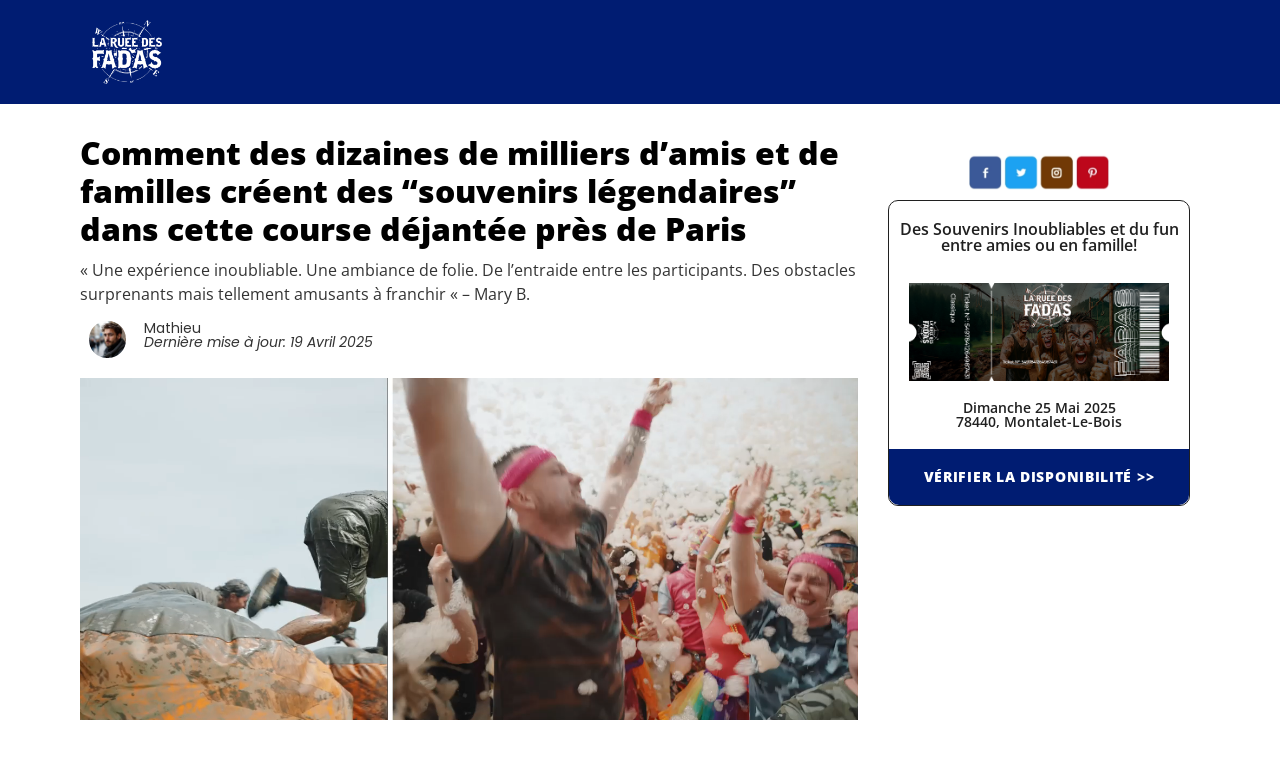

--- FILE ---
content_type: text/html; charset=UTF-8
request_url: https://rueedesfadas.fr/course-dejantee-paris/
body_size: 19657
content:
<!DOCTYPE html><html lang="fr-FR"><head><script data-no-optimize="1">var litespeed_docref=sessionStorage.getItem("litespeed_docref");litespeed_docref&&(Object.defineProperty(document,"referrer",{get:function(){return litespeed_docref}}),sessionStorage.removeItem("litespeed_docref"));</script> <meta charset="UTF-8"><meta name='robots' content='index, follow, max-image-preview:large, max-snippet:-1, max-video-preview:-1' /><title>La Ruée des Fadas Paris 2025 - Course à obstacles fun</title><meta name="description" content="Participez à la Ruée des Fadas Paris, course à obstacles déjantée ! 8 km de boue, rires entre amis, ambiance de folie. Dimanche 25 mai 2025" /><link rel="canonical" href="https://rueedesfadas.fr/course-dejantee-paris/" /><meta property="og:locale" content="fr_FR" /><meta property="og:type" content="article" /><meta property="og:title" content="La Ruée des Fadas Paris 2025 - Course à obstacles fun" /><meta property="og:description" content="Participez à la Ruée des Fadas Paris, course à obstacles déjantée ! 8 km de boue, rires entre amis, ambiance de folie. Dimanche 25 mai 2025" /><meta property="og:url" content="https://rueedesfadas.fr/course-dejantee-paris/" /><meta property="og:site_name" content="La Ruée des Fadas" /><meta property="article:modified_time" content="2025-04-21T16:25:53+00:00" /><meta property="og:image" content="https://rueedesfadas.fr/wp-content/uploads/2023/12/logo-boussole-fadas-blanc.png" /><meta property="og:image:width" content="2213" /><meta property="og:image:height" content="2038" /><meta property="og:image:type" content="image/png" /><meta name="twitter:card" content="summary_large_image" /><meta name="twitter:label1" content="Durée de lecture estimée" /><meta name="twitter:data1" content="8 minutes" /> <script type="application/ld+json" class="yoast-schema-graph">{"@context":"https://schema.org","@graph":[{"@type":"WebPage","@id":"https://rueedesfadas.fr/course-dejantee-paris/","url":"https://rueedesfadas.fr/course-dejantee-paris/","name":"La Ruée des Fadas Paris 2025 - Course à obstacles fun","isPartOf":{"@id":"https://rueedesfadas.fr/#website"},"primaryImageOfPage":{"@id":"https://rueedesfadas.fr/course-dejantee-paris/#primaryimage"},"image":{"@id":"https://rueedesfadas.fr/course-dejantee-paris/#primaryimage"},"thumbnailUrl":"https://rueedesfadas.fr/wp-content/uploads/2023/12/logo-boussole-fadas-blanc-1024x943.png","datePublished":"2024-03-17T00:17:45+00:00","dateModified":"2025-04-21T16:25:53+00:00","description":"Participez à la Ruée des Fadas Paris, course à obstacles déjantée ! 8 km de boue, rires entre amis, ambiance de folie. Dimanche 25 mai 2025","breadcrumb":{"@id":"https://rueedesfadas.fr/course-dejantee-paris/#breadcrumb"},"inLanguage":"fr-FR","potentialAction":[{"@type":"ReadAction","target":["https://rueedesfadas.fr/course-dejantee-paris/"]}]},{"@type":"ImageObject","inLanguage":"fr-FR","@id":"https://rueedesfadas.fr/course-dejantee-paris/#primaryimage","url":"https://rueedesfadas.fr/wp-content/uploads/2023/12/logo-boussole-fadas-blanc.png","contentUrl":"https://rueedesfadas.fr/wp-content/uploads/2023/12/logo-boussole-fadas-blanc.png","width":2213,"height":2038},{"@type":"BreadcrumbList","@id":"https://rueedesfadas.fr/course-dejantee-paris/#breadcrumb","itemListElement":[{"@type":"ListItem","position":1,"name":"Accueil","item":"https://rueedesfadas.fr/"},{"@type":"ListItem","position":2,"name":"Paris &#8211; Comment des dizaines&#8230;"}]},{"@type":"WebSite","@id":"https://rueedesfadas.fr/#website","url":"https://rueedesfadas.fr/","name":"La Ruée des Fadas","description":"","potentialAction":[{"@type":"SearchAction","target":{"@type":"EntryPoint","urlTemplate":"https://rueedesfadas.fr/?s={search_term_string}"},"query-input":{"@type":"PropertyValueSpecification","valueRequired":true,"valueName":"search_term_string"}}],"inLanguage":"fr-FR"}]}</script> <link rel='dns-prefetch' href='//www.googletagmanager.com' /><link rel="alternate" type="application/rss+xml" title="La Ruée des Fadas &raquo; Flux" href="https://rueedesfadas.fr/feed/" /><link rel="alternate" type="application/rss+xml" title="La Ruée des Fadas &raquo; Flux des commentaires" href="https://rueedesfadas.fr/comments/feed/" /><link rel="alternate" title="oEmbed (JSON)" type="application/json+oembed" href="https://rueedesfadas.fr/wp-json/oembed/1.0/embed?url=https%3A%2F%2Frueedesfadas.fr%2Fcourse-dejantee-paris%2F" /><link rel="alternate" title="oEmbed (XML)" type="text/xml+oembed" href="https://rueedesfadas.fr/wp-json/oembed/1.0/embed?url=https%3A%2F%2Frueedesfadas.fr%2Fcourse-dejantee-paris%2F&#038;format=xml" /><style id='wp-img-auto-sizes-contain-inline-css'>img:is([sizes=auto i],[sizes^="auto," i]){contain-intrinsic-size:3000px 1500px}
/*# sourceURL=wp-img-auto-sizes-contain-inline-css */</style><link data-optimized="2" rel="stylesheet" href="https://rueedesfadas.fr/wp-content/litespeed/css/7b6f25a47011e5512737cde9898c676c.css?ver=4e1c6" /><style id='global-styles-inline-css'>:root{--wp--preset--aspect-ratio--square: 1;--wp--preset--aspect-ratio--4-3: 4/3;--wp--preset--aspect-ratio--3-4: 3/4;--wp--preset--aspect-ratio--3-2: 3/2;--wp--preset--aspect-ratio--2-3: 2/3;--wp--preset--aspect-ratio--16-9: 16/9;--wp--preset--aspect-ratio--9-16: 9/16;--wp--preset--color--black: #000000;--wp--preset--color--cyan-bluish-gray: #abb8c3;--wp--preset--color--white: #ffffff;--wp--preset--color--pale-pink: #f78da7;--wp--preset--color--vivid-red: #cf2e2e;--wp--preset--color--luminous-vivid-orange: #ff6900;--wp--preset--color--luminous-vivid-amber: #fcb900;--wp--preset--color--light-green-cyan: #7bdcb5;--wp--preset--color--vivid-green-cyan: #00d084;--wp--preset--color--pale-cyan-blue: #8ed1fc;--wp--preset--color--vivid-cyan-blue: #0693e3;--wp--preset--color--vivid-purple: #9b51e0;--wp--preset--gradient--vivid-cyan-blue-to-vivid-purple: linear-gradient(135deg,rgb(6,147,227) 0%,rgb(155,81,224) 100%);--wp--preset--gradient--light-green-cyan-to-vivid-green-cyan: linear-gradient(135deg,rgb(122,220,180) 0%,rgb(0,208,130) 100%);--wp--preset--gradient--luminous-vivid-amber-to-luminous-vivid-orange: linear-gradient(135deg,rgb(252,185,0) 0%,rgb(255,105,0) 100%);--wp--preset--gradient--luminous-vivid-orange-to-vivid-red: linear-gradient(135deg,rgb(255,105,0) 0%,rgb(207,46,46) 100%);--wp--preset--gradient--very-light-gray-to-cyan-bluish-gray: linear-gradient(135deg,rgb(238,238,238) 0%,rgb(169,184,195) 100%);--wp--preset--gradient--cool-to-warm-spectrum: linear-gradient(135deg,rgb(74,234,220) 0%,rgb(151,120,209) 20%,rgb(207,42,186) 40%,rgb(238,44,130) 60%,rgb(251,105,98) 80%,rgb(254,248,76) 100%);--wp--preset--gradient--blush-light-purple: linear-gradient(135deg,rgb(255,206,236) 0%,rgb(152,150,240) 100%);--wp--preset--gradient--blush-bordeaux: linear-gradient(135deg,rgb(254,205,165) 0%,rgb(254,45,45) 50%,rgb(107,0,62) 100%);--wp--preset--gradient--luminous-dusk: linear-gradient(135deg,rgb(255,203,112) 0%,rgb(199,81,192) 50%,rgb(65,88,208) 100%);--wp--preset--gradient--pale-ocean: linear-gradient(135deg,rgb(255,245,203) 0%,rgb(182,227,212) 50%,rgb(51,167,181) 100%);--wp--preset--gradient--electric-grass: linear-gradient(135deg,rgb(202,248,128) 0%,rgb(113,206,126) 100%);--wp--preset--gradient--midnight: linear-gradient(135deg,rgb(2,3,129) 0%,rgb(40,116,252) 100%);--wp--preset--font-size--small: 13px;--wp--preset--font-size--medium: 20px;--wp--preset--font-size--large: 36px;--wp--preset--font-size--x-large: 42px;--wp--preset--spacing--20: 0.44rem;--wp--preset--spacing--30: 0.67rem;--wp--preset--spacing--40: 1rem;--wp--preset--spacing--50: 1.5rem;--wp--preset--spacing--60: 2.25rem;--wp--preset--spacing--70: 3.38rem;--wp--preset--spacing--80: 5.06rem;--wp--preset--shadow--natural: 6px 6px 9px rgba(0, 0, 0, 0.2);--wp--preset--shadow--deep: 12px 12px 50px rgba(0, 0, 0, 0.4);--wp--preset--shadow--sharp: 6px 6px 0px rgba(0, 0, 0, 0.2);--wp--preset--shadow--outlined: 6px 6px 0px -3px rgb(255, 255, 255), 6px 6px rgb(0, 0, 0);--wp--preset--shadow--crisp: 6px 6px 0px rgb(0, 0, 0);}:root { --wp--style--global--content-size: 800px;--wp--style--global--wide-size: 1200px; }:where(body) { margin: 0; }.wp-site-blocks > .alignleft { float: left; margin-right: 2em; }.wp-site-blocks > .alignright { float: right; margin-left: 2em; }.wp-site-blocks > .aligncenter { justify-content: center; margin-left: auto; margin-right: auto; }:where(.wp-site-blocks) > * { margin-block-start: 24px; margin-block-end: 0; }:where(.wp-site-blocks) > :first-child { margin-block-start: 0; }:where(.wp-site-blocks) > :last-child { margin-block-end: 0; }:root { --wp--style--block-gap: 24px; }:root :where(.is-layout-flow) > :first-child{margin-block-start: 0;}:root :where(.is-layout-flow) > :last-child{margin-block-end: 0;}:root :where(.is-layout-flow) > *{margin-block-start: 24px;margin-block-end: 0;}:root :where(.is-layout-constrained) > :first-child{margin-block-start: 0;}:root :where(.is-layout-constrained) > :last-child{margin-block-end: 0;}:root :where(.is-layout-constrained) > *{margin-block-start: 24px;margin-block-end: 0;}:root :where(.is-layout-flex){gap: 24px;}:root :where(.is-layout-grid){gap: 24px;}.is-layout-flow > .alignleft{float: left;margin-inline-start: 0;margin-inline-end: 2em;}.is-layout-flow > .alignright{float: right;margin-inline-start: 2em;margin-inline-end: 0;}.is-layout-flow > .aligncenter{margin-left: auto !important;margin-right: auto !important;}.is-layout-constrained > .alignleft{float: left;margin-inline-start: 0;margin-inline-end: 2em;}.is-layout-constrained > .alignright{float: right;margin-inline-start: 2em;margin-inline-end: 0;}.is-layout-constrained > .aligncenter{margin-left: auto !important;margin-right: auto !important;}.is-layout-constrained > :where(:not(.alignleft):not(.alignright):not(.alignfull)){max-width: var(--wp--style--global--content-size);margin-left: auto !important;margin-right: auto !important;}.is-layout-constrained > .alignwide{max-width: var(--wp--style--global--wide-size);}body .is-layout-flex{display: flex;}.is-layout-flex{flex-wrap: wrap;align-items: center;}.is-layout-flex > :is(*, div){margin: 0;}body .is-layout-grid{display: grid;}.is-layout-grid > :is(*, div){margin: 0;}body{padding-top: 0px;padding-right: 0px;padding-bottom: 0px;padding-left: 0px;}a:where(:not(.wp-element-button)){text-decoration: underline;}:root :where(.wp-element-button, .wp-block-button__link){background-color: #32373c;border-width: 0;color: #fff;font-family: inherit;font-size: inherit;font-style: inherit;font-weight: inherit;letter-spacing: inherit;line-height: inherit;padding-top: calc(0.667em + 2px);padding-right: calc(1.333em + 2px);padding-bottom: calc(0.667em + 2px);padding-left: calc(1.333em + 2px);text-decoration: none;text-transform: inherit;}.has-black-color{color: var(--wp--preset--color--black) !important;}.has-cyan-bluish-gray-color{color: var(--wp--preset--color--cyan-bluish-gray) !important;}.has-white-color{color: var(--wp--preset--color--white) !important;}.has-pale-pink-color{color: var(--wp--preset--color--pale-pink) !important;}.has-vivid-red-color{color: var(--wp--preset--color--vivid-red) !important;}.has-luminous-vivid-orange-color{color: var(--wp--preset--color--luminous-vivid-orange) !important;}.has-luminous-vivid-amber-color{color: var(--wp--preset--color--luminous-vivid-amber) !important;}.has-light-green-cyan-color{color: var(--wp--preset--color--light-green-cyan) !important;}.has-vivid-green-cyan-color{color: var(--wp--preset--color--vivid-green-cyan) !important;}.has-pale-cyan-blue-color{color: var(--wp--preset--color--pale-cyan-blue) !important;}.has-vivid-cyan-blue-color{color: var(--wp--preset--color--vivid-cyan-blue) !important;}.has-vivid-purple-color{color: var(--wp--preset--color--vivid-purple) !important;}.has-black-background-color{background-color: var(--wp--preset--color--black) !important;}.has-cyan-bluish-gray-background-color{background-color: var(--wp--preset--color--cyan-bluish-gray) !important;}.has-white-background-color{background-color: var(--wp--preset--color--white) !important;}.has-pale-pink-background-color{background-color: var(--wp--preset--color--pale-pink) !important;}.has-vivid-red-background-color{background-color: var(--wp--preset--color--vivid-red) !important;}.has-luminous-vivid-orange-background-color{background-color: var(--wp--preset--color--luminous-vivid-orange) !important;}.has-luminous-vivid-amber-background-color{background-color: var(--wp--preset--color--luminous-vivid-amber) !important;}.has-light-green-cyan-background-color{background-color: var(--wp--preset--color--light-green-cyan) !important;}.has-vivid-green-cyan-background-color{background-color: var(--wp--preset--color--vivid-green-cyan) !important;}.has-pale-cyan-blue-background-color{background-color: var(--wp--preset--color--pale-cyan-blue) !important;}.has-vivid-cyan-blue-background-color{background-color: var(--wp--preset--color--vivid-cyan-blue) !important;}.has-vivid-purple-background-color{background-color: var(--wp--preset--color--vivid-purple) !important;}.has-black-border-color{border-color: var(--wp--preset--color--black) !important;}.has-cyan-bluish-gray-border-color{border-color: var(--wp--preset--color--cyan-bluish-gray) !important;}.has-white-border-color{border-color: var(--wp--preset--color--white) !important;}.has-pale-pink-border-color{border-color: var(--wp--preset--color--pale-pink) !important;}.has-vivid-red-border-color{border-color: var(--wp--preset--color--vivid-red) !important;}.has-luminous-vivid-orange-border-color{border-color: var(--wp--preset--color--luminous-vivid-orange) !important;}.has-luminous-vivid-amber-border-color{border-color: var(--wp--preset--color--luminous-vivid-amber) !important;}.has-light-green-cyan-border-color{border-color: var(--wp--preset--color--light-green-cyan) !important;}.has-vivid-green-cyan-border-color{border-color: var(--wp--preset--color--vivid-green-cyan) !important;}.has-pale-cyan-blue-border-color{border-color: var(--wp--preset--color--pale-cyan-blue) !important;}.has-vivid-cyan-blue-border-color{border-color: var(--wp--preset--color--vivid-cyan-blue) !important;}.has-vivid-purple-border-color{border-color: var(--wp--preset--color--vivid-purple) !important;}.has-vivid-cyan-blue-to-vivid-purple-gradient-background{background: var(--wp--preset--gradient--vivid-cyan-blue-to-vivid-purple) !important;}.has-light-green-cyan-to-vivid-green-cyan-gradient-background{background: var(--wp--preset--gradient--light-green-cyan-to-vivid-green-cyan) !important;}.has-luminous-vivid-amber-to-luminous-vivid-orange-gradient-background{background: var(--wp--preset--gradient--luminous-vivid-amber-to-luminous-vivid-orange) !important;}.has-luminous-vivid-orange-to-vivid-red-gradient-background{background: var(--wp--preset--gradient--luminous-vivid-orange-to-vivid-red) !important;}.has-very-light-gray-to-cyan-bluish-gray-gradient-background{background: var(--wp--preset--gradient--very-light-gray-to-cyan-bluish-gray) !important;}.has-cool-to-warm-spectrum-gradient-background{background: var(--wp--preset--gradient--cool-to-warm-spectrum) !important;}.has-blush-light-purple-gradient-background{background: var(--wp--preset--gradient--blush-light-purple) !important;}.has-blush-bordeaux-gradient-background{background: var(--wp--preset--gradient--blush-bordeaux) !important;}.has-luminous-dusk-gradient-background{background: var(--wp--preset--gradient--luminous-dusk) !important;}.has-pale-ocean-gradient-background{background: var(--wp--preset--gradient--pale-ocean) !important;}.has-electric-grass-gradient-background{background: var(--wp--preset--gradient--electric-grass) !important;}.has-midnight-gradient-background{background: var(--wp--preset--gradient--midnight) !important;}.has-small-font-size{font-size: var(--wp--preset--font-size--small) !important;}.has-medium-font-size{font-size: var(--wp--preset--font-size--medium) !important;}.has-large-font-size{font-size: var(--wp--preset--font-size--large) !important;}.has-x-large-font-size{font-size: var(--wp--preset--font-size--x-large) !important;}
:root :where(.wp-block-pullquote){font-size: 1.5em;line-height: 1.6;}
/*# sourceURL=global-styles-inline-css */</style> <script data-cfasync="false" src="https://rueedesfadas.fr/wp-includes/js/jquery/jquery.min.js" id="jquery-core-js"></script> <script data-cfasync="false" src="https://rueedesfadas.fr/wp-includes/js/jquery/jquery-migrate.min.js" id="jquery-migrate-js"></script> <script id="jquery-js-after" type="litespeed/javascript">!function($){"use strict";$(document).ready(function(){$(this).scrollTop()>100&&$(".hfe-scroll-to-top-wrap").removeClass("hfe-scroll-to-top-hide"),$(window).scroll(function(){$(this).scrollTop()<100?$(".hfe-scroll-to-top-wrap").fadeOut(300):$(".hfe-scroll-to-top-wrap").fadeIn(300)}),$(".hfe-scroll-to-top-wrap").on("click",function(){$("html, body").animate({scrollTop:0},300);return!1})})}(jQuery);!function($){'use strict';$(document).ready(function(){var bar=$('.hfe-reading-progress-bar');if(!bar.length)return;$(window).on('scroll',function(){var s=$(window).scrollTop(),d=$(document).height()-$(window).height(),p=d?s/d*100:0;bar.css('width',p+'%')})})}(jQuery)</script> 
 <script type="litespeed/javascript" data-src="https://www.googletagmanager.com/gtag/js?id=GT-WRFBM2L" id="google_gtagjs-js"></script> <script id="google_gtagjs-js-after" type="litespeed/javascript">window.dataLayer=window.dataLayer||[];function gtag(){dataLayer.push(arguments)}
gtag("set","linker",{"domains":["rueedesfadas.fr"]});gtag("js",new Date());gtag("set","developer_id.dZTNiMT",!0);gtag("config","GT-WRFBM2L")</script> <link rel="https://api.w.org/" href="https://rueedesfadas.fr/wp-json/" /><link rel="alternate" title="JSON" type="application/json" href="https://rueedesfadas.fr/wp-json/wp/v2/pages/6682" /><link rel="EditURI" type="application/rsd+xml" title="RSD" href="https://rueedesfadas.fr/xmlrpc.php?rsd" /><meta name="generator" content="WordPress 6.9" /><link rel='shortlink' href='https://rueedesfadas.fr/?p=6682' /><meta name="cdp-version" content="1.5.0" /><meta name="generator" content="Site Kit by Google 1.167.0" /><meta name="generator" content="Elementor 3.33.3; features: e_font_icon_svg, additional_custom_breakpoints; settings: css_print_method-external, google_font-enabled, font_display-swap">
 <script type="litespeed/javascript">!function(f,b,e,v,n,t,s){if(f.fbq)return;n=f.fbq=function(){n.callMethod?n.callMethod.apply(n,arguments):n.queue.push(arguments)};if(!f._fbq)f._fbq=n;n.push=n;n.loaded=!0;n.version='2.0';n.queue=[];t=b.createElement(e);t.async=!0;t.src=v;s=b.getElementsByTagName(e)[0];s.parentNode.insertBefore(t,s)}(window,document,'script','https://connect.facebook.net/en_US/fbevents.js');fbq('init','1036371759810278');fbq('track','PageView')</script> <noscript><img height="1" width="1" style="display:none"
src="https://www.facebook.com/tr?id=1036371759810278&ev=PageView&noscript=1"
/></noscript>
 <script type="litespeed/javascript">(function(c,l,a,r,i,t,y){c[a]=c[a]||function(){(c[a].q=c[a].q||[]).push(arguments)};t=l.createElement(r);t.async=1;t.src="https://www.clarity.ms/tag/"+i;y=l.getElementsByTagName(r)[0];y.parentNode.insertBefore(t,y)})(window,document,"clarity","script","lcxj8oz9l5")</script> <style>.e-con.e-parent:nth-of-type(n+4):not(.e-lazyloaded):not(.e-no-lazyload),
				.e-con.e-parent:nth-of-type(n+4):not(.e-lazyloaded):not(.e-no-lazyload) * {
					background-image: none !important;
				}
				@media screen and (max-height: 1024px) {
					.e-con.e-parent:nth-of-type(n+3):not(.e-lazyloaded):not(.e-no-lazyload),
					.e-con.e-parent:nth-of-type(n+3):not(.e-lazyloaded):not(.e-no-lazyload) * {
						background-image: none !important;
					}
				}
				@media screen and (max-height: 640px) {
					.e-con.e-parent:nth-of-type(n+2):not(.e-lazyloaded):not(.e-no-lazyload),
					.e-con.e-parent:nth-of-type(n+2):not(.e-lazyloaded):not(.e-no-lazyload) * {
						background-image: none !important;
					}
				}</style> <script type="litespeed/javascript">(function(w,d,s,l,i){w[l]=w[l]||[];w[l].push({'gtm.start':new Date().getTime(),event:'gtm.js'});var f=d.getElementsByTagName(s)[0],j=d.createElement(s),dl=l!='dataLayer'?'&l='+l:'';j.async=!0;j.src='https://www.googletagmanager.com/gtm.js?id='+i+dl;f.parentNode.insertBefore(j,f)})(window,document,'script','dataLayer','GTM-P2PMVTR')</script>  <script type="litespeed/javascript" data-src="https://www.googletagmanager.com/gtag/js?id=G-R460H7X6PD"></script> <script type="litespeed/javascript">window.dataLayer=window.dataLayer||[];function gtag(){dataLayer.push(arguments)}
gtag('js',new Date());gtag('config','G-R460H7X6PD')</script>  <script type="litespeed/javascript">!function(w,d,t){w.TiktokAnalyticsObject=t;var ttq=w[t]=w[t]||[];ttq.methods=["page","track","identify","instances","debug","on","off","once","ready","alias","group","enableCookie","disableCookie","holdConsent","revokeConsent","grantConsent"],ttq.setAndDefer=function(t,e){t[e]=function(){t.push([e].concat(Array.prototype.slice.call(arguments,0)))}};for(var i=0;i<ttq.methods.length;i++)ttq.setAndDefer(ttq,ttq.methods[i]);ttq.instance=function(t){for(var e=ttq._i[t]||[],n=0;n<ttq.methods.length;n++)ttq.setAndDefer(e,ttq.methods[n]);return e},ttq.load=function(e,n){var r="https://analytics.tiktok.com/i18n/pixel/events.js",o=n&&n.partner;ttq._i=ttq._i||{},ttq._i[e]=[],ttq._i[e]._u=r,ttq._t=ttq._t||{},ttq._t[e]=+new Date,ttq._o=ttq._o||{},ttq._o[e]=n||{};n=document.createElement("script");n.type="text/javascript",n.async=!0,n.src=r+"?sdkid="+e+"&lib="+t;e=document.getElementsByTagName("script")[0];e.parentNode.insertBefore(n,e)};ttq.load('CJOA673C77U1G7J3LPOG');ttq.page()}(window,document,'ttq')</script> <link rel="icon" href="https://rueedesfadas.fr/wp-content/uploads/2023/12/cropped-logo-boussole-fadas-blanc-32x32.png" sizes="32x32" /><link rel="icon" href="https://rueedesfadas.fr/wp-content/uploads/2023/12/cropped-logo-boussole-fadas-blanc-192x192.png" sizes="192x192" /><link rel="apple-touch-icon" href="https://rueedesfadas.fr/wp-content/uploads/2023/12/cropped-logo-boussole-fadas-blanc-180x180.png" /><meta name="msapplication-TileImage" content="https://rueedesfadas.fr/wp-content/uploads/2023/12/cropped-logo-boussole-fadas-blanc-270x270.png" /><style id="wp-custom-css">/** Start Block Kit CSS: 136-3-fc37602abad173a9d9d95d89bbe6bb80 **/

.envato-block__preview{overflow: visible !important;}

/** End Block Kit CSS: 136-3-fc37602abad173a9d9d95d89bbe6bb80 **/



/** Start Block Kit CSS: 144-3-3a7d335f39a8579c20cdf02f8d462582 **/

.envato-block__preview{overflow: visible;}

/* Envato Kit 141 Custom Styles - Applied to the element under Advanced */

.elementor-headline-animation-type-drop-in .elementor-headline-dynamic-wrapper{
	text-align: center;
}
.envato-kit-141-top-0 h1,
.envato-kit-141-top-0 h2,
.envato-kit-141-top-0 h3,
.envato-kit-141-top-0 h4,
.envato-kit-141-top-0 h5,
.envato-kit-141-top-0 h6,
.envato-kit-141-top-0 p {
	margin-top: 0;
}

.envato-kit-141-newsletter-inline .elementor-field-textual.elementor-size-md {
	padding-left: 1.5rem;
	padding-right: 1.5rem;
}

.envato-kit-141-bottom-0 p {
	margin-bottom: 0;
}

.envato-kit-141-bottom-8 .elementor-price-list .elementor-price-list-item .elementor-price-list-header {
	margin-bottom: .5rem;
}

.envato-kit-141.elementor-widget-testimonial-carousel.elementor-pagination-type-bullets .swiper-container {
	padding-bottom: 52px;
}

.envato-kit-141-display-inline {
	display: inline-block;
}

.envato-kit-141 .elementor-slick-slider ul.slick-dots {
	bottom: -40px;
}

/** End Block Kit CSS: 144-3-3a7d335f39a8579c20cdf02f8d462582 **/



/** Start Block Kit CSS: 69-3-4f8cfb8a1a68ec007f2be7a02bdeadd9 **/

.envato-kit-66-menu .e--pointer-framed .elementor-item:before{
	border-radius:1px;
}

.envato-kit-66-subscription-form .elementor-form-fields-wrapper{
	position:relative;
}

.envato-kit-66-subscription-form .elementor-form-fields-wrapper .elementor-field-type-submit{
	position:static;
}

.envato-kit-66-subscription-form .elementor-form-fields-wrapper .elementor-field-type-submit button{
	position: absolute;
    top: 50%;
    right: 6px;
    transform: translate(0, -50%);
		-moz-transform: translate(0, -50%);
		-webmit-transform: translate(0, -50%);
}

.envato-kit-66-testi-slider .elementor-testimonial__footer{
	margin-top: -60px !important;
	z-index: 99;
  position: relative;
}

.envato-kit-66-featured-slider .elementor-slides .slick-prev{
	width:50px;
	height:50px;
	background-color:#ffffff !important;
	transform:rotate(45deg);
	-moz-transform:rotate(45deg);
	-webkit-transform:rotate(45deg);
	left:-25px !important;
	-webkit-box-shadow: 0px 1px 2px 1px rgba(0,0,0,0.32);
	-moz-box-shadow: 0px 1px 2px 1px rgba(0,0,0,0.32);
	box-shadow: 0px 1px 2px 1px rgba(0,0,0,0.32);
}

.envato-kit-66-featured-slider .elementor-slides .slick-prev:before{
	display:block;
	margin-top:0px;
	margin-left:0px;
	transform:rotate(-45deg);
	-moz-transform:rotate(-45deg);
	-webkit-transform:rotate(-45deg);
}

.envato-kit-66-featured-slider .elementor-slides .slick-next{
	width:50px;
	height:50px;
	background-color:#ffffff !important;
	transform:rotate(45deg);
	-moz-transform:rotate(45deg);
	-webkit-transform:rotate(45deg);
	right:-25px !important;
	-webkit-box-shadow: 0px 1px 2px 1px rgba(0,0,0,0.32);
	-moz-box-shadow: 0px 1px 2px 1px rgba(0,0,0,0.32);
	box-shadow: 0px 1px 2px 1px rgba(0,0,0,0.32);
}

.envato-kit-66-featured-slider .elementor-slides .slick-next:before{
	display:block;
	margin-top:-5px;
	margin-right:-5px;
	transform:rotate(-45deg);
	-moz-transform:rotate(-45deg);
	-webkit-transform:rotate(-45deg);
}

.envato-kit-66-orangetext{
	color:#f4511e;
}

.envato-kit-66-countdown .elementor-countdown-label{
	display:inline-block !important;
	border:2px solid rgba(255,255,255,0.2);
	padding:9px 20px;
}

/** End Block Kit CSS: 69-3-4f8cfb8a1a68ec007f2be7a02bdeadd9 **/

/* Cacher uniquement sur PC "Nous Contacter" dans le menu */
@media (min-width: 1025px) {
    .menu-item-11679 {
        display: none !important;
    }
}</style><style id="wpr_lightbox_styles">.lg-backdrop {
					background-color: rgba(0,0,0,0.6) !important;
				}
				.lg-toolbar,
				.lg-dropdown {
					background-color: rgba(0,0,0,0.8) !important;
				}
				.lg-dropdown:after {
					border-bottom-color: rgba(0,0,0,0.8) !important;
				}
				.lg-sub-html {
					background-color: rgba(0,0,0,0.8) !important;
				}
				.lg-thumb-outer,
				.lg-progress-bar {
					background-color: #444444 !important;
				}
				.lg-progress {
					background-color: #a90707 !important;
				}
				.lg-icon {
					color: #efefef !important;
					font-size: 20px !important;
				}
				.lg-icon.lg-toogle-thumb {
					font-size: 24px !important;
				}
				.lg-icon:hover,
				.lg-dropdown-text:hover {
					color: #ffffff !important;
				}
				.lg-sub-html,
				.lg-dropdown-text {
					color: #efefef !important;
					font-size: 14px !important;
				}
				#lg-counter {
					color: #efefef !important;
					font-size: 14px !important;
				}
				.lg-prev,
				.lg-next {
					font-size: 35px !important;
				}

				/* Defaults */
				.lg-icon {
				background-color: transparent !important;
				}

				#lg-counter {
				opacity: 0.9;
				}

				.lg-thumb-outer {
				padding: 0 10px;
				}

				.lg-thumb-item {
				border-radius: 0 !important;
				border: none !important;
				opacity: 0.5;
				}

				.lg-thumb-item.active {
					opacity: 1;
				}</style><meta name="viewport" content="width=device-width, initial-scale=1.0, viewport-fit=cover" /></head><body class="wp-singular page-template page-template-elementor_canvas page page-id-6682 wp-embed-responsive wp-theme-hello-elementor eio-default ehf-header ehf-footer ehf-template-hello-elementor ehf-stylesheet-hello-elementor qodef-qi--no-touch qi-addons-for-elementor-1.9.5 jkit-color-scheme hello-elementor-default elementor-default elementor-template-canvas elementor-kit-9 elementor-page elementor-page-6682"><noscript><iframe src=https://www.googletagmanager.com/ns.html?id=GTM-P2PMVTRheight="0" width="0" style="display:none;visibility:hidden"></iframe></noscript><div data-elementor-type="wp-page" data-elementor-id="6682" class="elementor elementor-6682" data-elementor-post-type="page"><div class="elementor-element elementor-element-1490268c e-flex e-con-boxed wpr-particle-no wpr-jarallax-no wpr-parallax-no wpr-sticky-section-no e-con e-parent" data-id="1490268c" data-element_type="container" data-settings="{&quot;background_background&quot;:&quot;classic&quot;}"><div class="e-con-inner"><div class="elementor-element elementor-element-29a384c9 e-con-full e-flex wpr-particle-no wpr-jarallax-no wpr-parallax-no wpr-sticky-section-no e-con e-child" data-id="29a384c9" data-element_type="container"><div class="elementor-element elementor-element-7b26b176 elementor-widget elementor-widget-image" data-id="7b26b176" data-element_type="widget" data-widget_type="image.default"><div class="elementor-widget-container">
<img data-lazyloaded="1" src="[data-uri]" fetchpriority="high" decoding="async" width="800" height="737" data-src="https://rueedesfadas.fr/wp-content/uploads/2023/12/logo-boussole-fadas-blanc-1024x943.png" class="attachment-large size-large wp-image-310" alt="" data-srcset="https://rueedesfadas.fr/wp-content/uploads/2023/12/logo-boussole-fadas-blanc-1024x943.png 1024w, https://rueedesfadas.fr/wp-content/uploads/2023/12/logo-boussole-fadas-blanc-300x276.png 300w, https://rueedesfadas.fr/wp-content/uploads/2023/12/logo-boussole-fadas-blanc-768x707.png 768w, https://rueedesfadas.fr/wp-content/uploads/2023/12/logo-boussole-fadas-blanc-1536x1415.png 1536w, https://rueedesfadas.fr/wp-content/uploads/2023/12/logo-boussole-fadas-blanc-2048x1886.png 2048w" data-sizes="(max-width: 800px) 100vw, 800px" /></div></div></div><div class="elementor-element elementor-element-3fe42995 e-con-full e-flex wpr-particle-no wpr-jarallax-no wpr-parallax-no wpr-sticky-section-no e-con e-child" data-id="3fe42995" data-element_type="container"></div></div></div><div class="elementor-element elementor-element-37dc07e8 e-flex e-con-boxed wpr-particle-no wpr-jarallax-no wpr-parallax-no wpr-sticky-section-no e-con e-parent" data-id="37dc07e8" data-element_type="container"><div class="e-con-inner"><div class="elementor-element elementor-element-5852a7f9 e-con-full e-flex wpr-particle-no wpr-jarallax-no wpr-parallax-no wpr-sticky-section-no e-con e-child" data-id="5852a7f9" data-element_type="container"><div class="elementor-element elementor-element-4fb26335 elementor-widget elementor-widget-heading" data-id="4fb26335" data-element_type="widget" data-widget_type="heading.default"><div class="elementor-widget-container"><h1 class="elementor-heading-title elementor-size-default">Comment des dizaines de milliers d’amis et de familles créent des “souvenirs légendaires” dans cette course déjantée près de Paris</h1></div></div><div class="elementor-element elementor-element-525d5fb7 elementor-widget elementor-widget-text-editor" data-id="525d5fb7" data-element_type="widget" data-widget_type="text-editor.default"><div class="elementor-widget-container"><p>« <span style="text-align: var(--text-align);">Une expérience inoubliable. Une ambiance de folie. De l&rsquo;entraide entre les participants. Des obstacles surprenants mais tellement amusants à franchir « </span><span style="text-align: var(--text-align); font-size: var( --e-global-typography-text-font-size ); font-style: var( --e-global-typography-text-font-style ); font-weight: var( --e-global-typography-text-font-weight );">&#8211; </span><span style="text-align: var(--text-align);">Mary B. </span></p></div></div><div class="elementor-element elementor-element-21e9ff6 e-flex e-con-boxed wpr-particle-no wpr-jarallax-no wpr-parallax-no wpr-sticky-section-no e-con e-child" data-id="21e9ff6" data-element_type="container"><div class="e-con-inner"><div class="elementor-element elementor-element-17dc6223 e-con-full e-flex wpr-particle-no wpr-jarallax-no wpr-parallax-no wpr-sticky-section-no e-con e-child" data-id="17dc6223" data-element_type="container"><div class="elementor-element elementor-element-45b81edb e-con-full e-flex wpr-particle-no wpr-jarallax-no wpr-parallax-no wpr-sticky-section-no e-con e-child" data-id="45b81edb" data-element_type="container"><div class="elementor-element elementor-element-3f0c55bd elementor-widget elementor-widget-image" data-id="3f0c55bd" data-element_type="widget" data-widget_type="image.default"><div class="elementor-widget-container">
<img data-lazyloaded="1" src="[data-uri]" decoding="async" width="150" height="150" data-src="https://rueedesfadas.fr/wp-content/uploads/2025/04/cr_e_moi_une_image_image_-150x150.jpg" class="attachment-thumbnail size-thumbnail wp-image-9784" alt="" /></div></div></div><div class="elementor-element elementor-element-28e80a8a e-con-full e-flex wpr-particle-no wpr-jarallax-no wpr-parallax-no wpr-sticky-section-no e-con e-child" data-id="28e80a8a" data-element_type="container"><div class="elementor-element elementor-element-310428db elementor-widget elementor-widget-heading" data-id="310428db" data-element_type="widget" data-widget_type="heading.default"><div class="elementor-widget-container"><p class="elementor-heading-title elementor-size-default">Mathieu</p></div></div><div class="elementor-element elementor-element-324802a7 elementor-widget elementor-widget-heading" data-id="324802a7" data-element_type="widget" data-widget_type="heading.default"><div class="elementor-widget-container"><p class="elementor-heading-title elementor-size-default">Dernière mise à jour: 19 Avril 2025</p></div></div></div></div></div></div><div class="elementor-element elementor-element-498bbaa9 elementor-widget elementor-widget-video" data-id="498bbaa9" data-element_type="widget" data-settings="{&quot;video_type&quot;:&quot;hosted&quot;,&quot;autoplay&quot;:&quot;yes&quot;,&quot;play_on_mobile&quot;:&quot;yes&quot;,&quot;mute&quot;:&quot;yes&quot;,&quot;loop&quot;:&quot;yes&quot;}" data-widget_type="video.default"><div class="elementor-widget-container"><div class="e-hosted-video elementor-wrapper elementor-open-inline"><video class="elementor-video" src="https://rueedesfadas.fr/wp-content/uploads/2025/04/RDF-2025-Advertorial-videos.mp4" autoplay="" loop="" muted="muted" playsinline="" controlsList="nodownload" poster="https://rueedesfadas.fr/wp-content/uploads/2025/04/65c8006508c3583fde02affe_Clrs-By-Dave-adv-images-3000-×-1502-px-8-p-1080-1.jpg"></video></div></div></div><div class="elementor-element elementor-element-419a66a6 e-flex e-con-boxed wpr-particle-no wpr-jarallax-no wpr-parallax-no wpr-sticky-section-no e-con e-child" data-id="419a66a6" data-element_type="container" data-settings="{&quot;background_background&quot;:&quot;classic&quot;}"><div class="e-con-inner"><div class="elementor-element elementor-element-7bf8c102 elementor-widget elementor-widget-text-editor" data-id="7bf8c102" data-element_type="widget" data-widget_type="text-editor.default"><div class="elementor-widget-container"><p><strong>Note</strong>: Ici chaque obstacle est une invitation à lâcher prise, à rire de soi-même et des autres, dans un esprit de convivialité et d&rsquo;entraide&#8230;</p></div></div></div></div><div class="elementor-element elementor-element-1bc6f60c elementor-widget elementor-widget-text-editor" data-id="1bc6f60c" data-element_type="widget" data-widget_type="text-editor.default"><div class="elementor-widget-container"><p>Imaginez un lieu où la folie est la norme, où les rires fusent plus fort que le son de vos pas dans la boue, et où franchir la ligne d&rsquo;arrivée signifie juste le début d&rsquo;une soirée mémorable au Village des Fadas, bière à la main. </p><p>Bienvenue dans l&rsquo;univers déjanté de la Ruée Des Fadas, un rendez-vous annuel où l&rsquo;absurde et l&rsquo;exaltation se rencontrent pour transformer vos week-ends en légendes vivantes&#8230;</p></div></div><div class="elementor-element elementor-element-7e192304 elementor-widget elementor-widget-heading" data-id="7e192304" data-element_type="widget" data-widget_type="heading.default"><div class="elementor-widget-container"><h2 class="elementor-heading-title elementor-size-default">Rires et Aventures : L'Essence de cet course déjantée</h2></div></div><div class="elementor-element elementor-element-2d87bd0e elementor-widget elementor-widget-image" data-id="2d87bd0e" data-element_type="widget" data-widget_type="image.default"><div class="elementor-widget-container">
<img data-lazyloaded="1" src="[data-uri]" decoding="async" width="800" height="428" data-src="https://rueedesfadas.fr/wp-content/uploads/2024/02/65c800e915a8106a1d716f7d_Clrs-By-Dave-adv-images-3000-×-1502-px-9-p-1080-1-1024x548.png" class="attachment-large size-large wp-image-5742" alt="" data-srcset="https://rueedesfadas.fr/wp-content/uploads/2024/02/65c800e915a8106a1d716f7d_Clrs-By-Dave-adv-images-3000-×-1502-px-9-p-1080-1-1024x548.png 1024w, https://rueedesfadas.fr/wp-content/uploads/2024/02/65c800e915a8106a1d716f7d_Clrs-By-Dave-adv-images-3000-×-1502-px-9-p-1080-1-300x161.png 300w, https://rueedesfadas.fr/wp-content/uploads/2024/02/65c800e915a8106a1d716f7d_Clrs-By-Dave-adv-images-3000-×-1502-px-9-p-1080-1-768x411.png 768w, https://rueedesfadas.fr/wp-content/uploads/2024/02/65c800e915a8106a1d716f7d_Clrs-By-Dave-adv-images-3000-×-1502-px-9-p-1080-1.png 1160w" data-sizes="(max-width: 800px) 100vw, 800px" /></div></div><div class="elementor-element elementor-element-4a99b5c1 elementor-widget elementor-widget-text-editor" data-id="4a99b5c1" data-element_type="widget" data-widget_type="text-editor.default"><div class="elementor-widget-container"><p>Oubliez les sorties conventionnelles; ici, chaque kilomètre parcouru est un défi à la gravité, à la raison, et surtout, à votre capacité de rester sérieux. </p><p>Entre les obstacles inspirés des épreuves les plus loufoques et un parcours conçu pour maximiser le plaisir (et la boue!), « La Ruée des Fadas » est l&rsquo;antidote parfait à la monotonie du quotidien.</p></div></div><div class="elementor-element elementor-element-1ad8ed6f elementor-widget elementor-widget-heading" data-id="1ad8ed6f" data-element_type="widget" data-widget_type="heading.default"><div class="elementor-widget-container"><h2 class="elementor-heading-title elementor-size-default">La Magie de la Boue : Plus qu'une Simple Course…</h2></div></div><div class="elementor-element elementor-element-6a777954 elementor-widget elementor-widget-image" data-id="6a777954" data-element_type="widget" data-widget_type="image.default"><div class="elementor-widget-container">
<img data-lazyloaded="1" src="[data-uri]" loading="lazy" decoding="async" width="1160" height="621" data-src="https://rueedesfadas.fr/wp-content/uploads/2024/02/65c800e915a8106a1d716f7d_Clrs-By-Dave-adv-images-3000-×-1502-px-9-p-1080-2.png" class="attachment-full size-full wp-image-5743" alt="" data-srcset="https://rueedesfadas.fr/wp-content/uploads/2024/02/65c800e915a8106a1d716f7d_Clrs-By-Dave-adv-images-3000-×-1502-px-9-p-1080-2.png 1160w, https://rueedesfadas.fr/wp-content/uploads/2024/02/65c800e915a8106a1d716f7d_Clrs-By-Dave-adv-images-3000-×-1502-px-9-p-1080-2-300x161.png 300w, https://rueedesfadas.fr/wp-content/uploads/2024/02/65c800e915a8106a1d716f7d_Clrs-By-Dave-adv-images-3000-×-1502-px-9-p-1080-2-1024x548.png 1024w, https://rueedesfadas.fr/wp-content/uploads/2024/02/65c800e915a8106a1d716f7d_Clrs-By-Dave-adv-images-3000-×-1502-px-9-p-1080-2-768x411.png 768w" data-sizes="(max-width: 1160px) 100vw, 1160px" /></div></div><div class="elementor-element elementor-element-523fb9 elementor-widget elementor-widget-text-editor" data-id="523fb9" data-element_type="widget" data-widget_type="text-editor.default"><div class="elementor-widget-container"><p>Ce n&rsquo;est pas seulement la variété des défis qui attire des milliers de participants chaque année, mais la promesse d&rsquo;un événement qui célèbre l&rsquo;esprit d&rsquo;équipe, l&rsquo;auto-dérision, et la convivialité.</p><p>Des obstacles comme le « le Grand Bleu » une traversée d’eau et de vase sur 20 mètres&#8230;.</p><p>Ou le « Champs boules tout » ou l’on tente de se faufiler à travers une rivière de ballons géants prouvent que le but n&rsquo;est pas la compétition, mais le partage d&rsquo;un moment inoubliable.</p><p>(*PS: Les plus durs pourront librement être contournés pour ne pas gâcher le plaisir)</p></div></div><div class="elementor-element elementor-element-2dacbea9 e-flex e-con-boxed wpr-particle-no wpr-jarallax-no wpr-parallax-no wpr-sticky-section-no e-con e-child" data-id="2dacbea9" data-element_type="container"><div class="e-con-inner"><div class="elementor-element elementor-element-1cbbb4cf e-con-full e-flex wpr-particle-no wpr-jarallax-no wpr-parallax-no wpr-sticky-section-no e-con e-child" data-id="1cbbb4cf" data-element_type="container"><div class="elementor-element elementor-element-33c66273 elementor-widget elementor-widget-image" data-id="33c66273" data-element_type="widget" data-widget_type="image.default"><div class="elementor-widget-container">
<img data-lazyloaded="1" src="[data-uri]" loading="lazy" decoding="async" width="426" height="411" data-src="https://rueedesfadas.fr/wp-content/uploads/2024/02/Image-22.png" class="attachment-large size-large wp-image-5746" alt="" data-srcset="https://rueedesfadas.fr/wp-content/uploads/2024/02/Image-22.png 426w, https://rueedesfadas.fr/wp-content/uploads/2024/02/Image-22-300x289.png 300w" data-sizes="(max-width: 426px) 100vw, 426px" /></div></div></div><div class="elementor-element elementor-element-6b7052e5 e-flex e-con-boxed wpr-particle-no wpr-jarallax-no wpr-parallax-no wpr-sticky-section-no e-con e-child" data-id="6b7052e5" data-element_type="container"><div class="e-con-inner"><div class="elementor-element elementor-element-1295829b elementor-widget elementor-widget-heading" data-id="1295829b" data-element_type="widget" data-widget_type="heading.default"><div class="elementor-widget-container"><h3 class="elementor-heading-title elementor-size-default">1. Renforcez les Liens entre Amis
et collegues</h3></div></div><div class="elementor-element elementor-element-6fee29f7 elementor-widget elementor-widget-text-editor" data-id="6fee29f7" data-element_type="widget" data-widget_type="text-editor.default"><div class="elementor-widget-container"><p>Dans la boue, les masques tombent&#8230;</p><p>Voir un collègue de bureau s&rsquo;élancer avec audace sur un parcours semé d&#8217;embûches, ou un ami de longue date vous tirer hors d&rsquo;un piège glissant, révèle des facettes cachées des personnalités, renforçant les liens d&rsquo;une manière peu commune.</p></div></div></div></div></div></div><div class="elementor-element elementor-element-37813255 e-flex e-con-boxed wpr-particle-no wpr-jarallax-no wpr-parallax-no wpr-sticky-section-no e-con e-child" data-id="37813255" data-element_type="container"><div class="e-con-inner"><div class="elementor-element elementor-element-11cc1797 e-con-full e-flex wpr-particle-no wpr-jarallax-no wpr-parallax-no wpr-sticky-section-no e-con e-child" data-id="11cc1797" data-element_type="container"><div class="elementor-element elementor-element-3e174c38 elementor-widget elementor-widget-image" data-id="3e174c38" data-element_type="widget" data-widget_type="image.default"><div class="elementor-widget-container">
<img data-lazyloaded="1" src="[data-uri]" loading="lazy" decoding="async" width="426" height="411" data-src="https://rueedesfadas.fr/wp-content/uploads/2024/02/Image-23.png" class="attachment-large size-large wp-image-5745" alt="" data-srcset="https://rueedesfadas.fr/wp-content/uploads/2024/02/Image-23.png 426w, https://rueedesfadas.fr/wp-content/uploads/2024/02/Image-23-300x289.png 300w" data-sizes="(max-width: 426px) 100vw, 426px" /></div></div></div><div class="elementor-element elementor-element-13737c30 e-flex e-con-boxed wpr-particle-no wpr-jarallax-no wpr-parallax-no wpr-sticky-section-no e-con e-child" data-id="13737c30" data-element_type="container"><div class="e-con-inner"><div class="elementor-element elementor-element-7cc0e566 elementor-widget elementor-widget-heading" data-id="7cc0e566" data-element_type="widget" data-widget_type="heading.default"><div class="elementor-widget-container"><h3 class="elementor-heading-title elementor-size-default">2. Rires à gogo et souvenirs unique garantie</h3></div></div><div class="elementor-element elementor-element-343f05b8 elementor-widget elementor-widget-text-editor" data-id="343f05b8" data-element_type="widget" data-widget_type="text-editor.default"><div class="elementor-widget-container"><p>Les fous rires sont garantis, que vous soyez spectateur ou acteur de ces moments de pur délire. <br /><br />Ces instants de joie brute deviennent les souvenirs précieux qui enrichissent vos relations, longtemps après que la boue ait séché.</p></div></div></div></div></div></div><div class="elementor-element elementor-element-67906160 e-flex e-con-boxed wpr-particle-no wpr-jarallax-no wpr-parallax-no wpr-sticky-section-no e-con e-child" data-id="67906160" data-element_type="container"><div class="e-con-inner"><div class="elementor-element elementor-element-63a59a93 e-con-full e-flex wpr-particle-no wpr-jarallax-no wpr-parallax-no wpr-sticky-section-no e-con e-child" data-id="63a59a93" data-element_type="container"><div class="elementor-element elementor-element-78c2480a elementor-widget elementor-widget-image" data-id="78c2480a" data-element_type="widget" data-widget_type="image.default"><div class="elementor-widget-container">
<img data-lazyloaded="1" src="[data-uri]" loading="lazy" decoding="async" width="426" height="411" data-src="https://rueedesfadas.fr/wp-content/uploads/2024/02/Image-24.png" class="attachment-large size-large wp-image-5744" alt="" data-srcset="https://rueedesfadas.fr/wp-content/uploads/2024/02/Image-24.png 426w, https://rueedesfadas.fr/wp-content/uploads/2024/02/Image-24-300x289.png 300w" data-sizes="(max-width: 426px) 100vw, 426px" /></div></div></div><div class="elementor-element elementor-element-75750b08 e-flex e-con-boxed wpr-particle-no wpr-jarallax-no wpr-parallax-no wpr-sticky-section-no e-con e-child" data-id="75750b08" data-element_type="container"><div class="e-con-inner"><div class="elementor-element elementor-element-15e3d2bd elementor-widget elementor-widget-heading" data-id="15e3d2bd" data-element_type="widget" data-widget_type="heading.default"><div class="elementor-widget-container"><h3 class="elementor-heading-title elementor-size-default">3. Célébrez votre Succès ensemble</h3></div></div><div class="elementor-element elementor-element-baa0093 elementor-widget elementor-widget-text-editor" data-id="baa0093" data-element_type="widget" data-widget_type="text-editor.default"><div class="elementor-widget-container"><p>La magie opère réellement à l&rsquo;arrivée, lorsque, main dans la main, vous franchissez la ligne. <br /><br />Et l&rsquo;aventure ne s&rsquo;arrête pas à la ligne d&rsquo;arrivée….<br /><br />Au village des Fadas, c&rsquo;est là que la fête commence vraiment. Bières, musique et danse vous attendent pour célébrer votre exploit dans une ambiance festive.</p></div></div></div></div></div></div><div class="elementor-element elementor-element-11522847 elementor-align-justify elementor-widget elementor-widget-button" data-id="11522847" data-element_type="widget" data-widget_type="button.default"><div class="elementor-widget-container"><div class="elementor-button-wrapper">
<a class="elementor-button elementor-button-link elementor-size-sm" href="https://rueedesfadas.fr/lp-paris/">
<span class="elementor-button-content-wrapper">
<span class="elementor-button-text">VÉRIFIER LA DISPONIBILITÉ  &gt;&gt;</span>
</span>
</a></div></div></div><div class="elementor-element elementor-element-4f20cbf2 elementor-widget elementor-widget-heading" data-id="4f20cbf2" data-element_type="widget" data-widget_type="heading.default"><div class="elementor-widget-container"><h2 class="elementor-heading-title elementor-size-default">Ce que disent les paticipants à propos de la ruée des Fadas </h2></div></div><div class="elementor-element elementor-element-4c7753bd e-flex e-con-boxed wpr-particle-no wpr-jarallax-no wpr-parallax-no wpr-sticky-section-no e-con e-child" data-id="4c7753bd" data-element_type="container" data-settings="{&quot;background_background&quot;:&quot;classic&quot;}"><div class="e-con-inner"><div class="elementor-element elementor-element-76d21c2c e-con-full e-flex wpr-particle-no wpr-jarallax-no wpr-parallax-no wpr-sticky-section-no e-con e-child" data-id="76d21c2c" data-element_type="container"><div class="elementor-element elementor-element-5555de85 e-con-full e-flex wpr-particle-no wpr-jarallax-no wpr-parallax-no wpr-sticky-section-no e-con e-child" data-id="5555de85" data-element_type="container"><div class="elementor-element elementor-element-5f4c5e04 elementor-widget elementor-widget-image" data-id="5f4c5e04" data-element_type="widget" data-widget_type="image.default"><div class="elementor-widget-container">
<img data-lazyloaded="1" src="[data-uri]" loading="lazy" decoding="async" width="40" height="40" data-src="https://rueedesfadas.fr/wp-content/uploads/2024/02/unnamed.png" class="attachment-large size-large wp-image-5963" alt="" /></div></div></div><div class="elementor-element elementor-element-67706afc e-con-full e-flex wpr-particle-no wpr-jarallax-no wpr-parallax-no wpr-sticky-section-no e-con e-child" data-id="67706afc" data-element_type="container"><div class="elementor-element elementor-element-5a2c9f14 elementor-widget elementor-widget-heading" data-id="5a2c9f14" data-element_type="widget" data-widget_type="heading.default"><div class="elementor-widget-container"><p class="elementor-heading-title elementor-size-default">Une super demi journée, bonne ambiance , les parcours sont variées et sympa , ni trop dure ni trop facile , une personne non sportive peut y arriver sans soucis</p></div></div><div class="elementor-element elementor-element-622f881c elementor-widget elementor-widget-heading" data-id="622f881c" data-element_type="widget" data-widget_type="heading.default"><div class="elementor-widget-container"><p class="elementor-heading-title elementor-size-default">⭐⭐⭐⭐⭐</p></div></div><div class="elementor-element elementor-element-22919eed elementor-widget elementor-widget-heading" data-id="22919eed" data-element_type="widget" data-widget_type="heading.default"><div class="elementor-widget-container"><p class="elementor-heading-title elementor-size-default">Amandine M. ✅ Avis Vérifié</p></div></div></div></div></div></div><div class="elementor-element elementor-element-3fc3fe60 e-flex e-con-boxed wpr-particle-no wpr-jarallax-no wpr-parallax-no wpr-sticky-section-no e-con e-child" data-id="3fc3fe60" data-element_type="container" data-settings="{&quot;background_background&quot;:&quot;classic&quot;}"><div class="e-con-inner"><div class="elementor-element elementor-element-7586d133 e-con-full e-flex wpr-particle-no wpr-jarallax-no wpr-parallax-no wpr-sticky-section-no e-con e-child" data-id="7586d133" data-element_type="container"><div class="elementor-element elementor-element-63e709c elementor-widget elementor-widget-image" data-id="63e709c" data-element_type="widget" data-widget_type="image.default"><div class="elementor-widget-container">
<img data-lazyloaded="1" src="[data-uri]" loading="lazy" decoding="async" width="40" height="40" data-src="https://rueedesfadas.fr/wp-content/uploads/2024/02/unnamed-1.png" class="attachment-large size-large wp-image-5964" alt="" /></div></div></div><div class="elementor-element elementor-element-61907b57 e-con-full e-flex wpr-particle-no wpr-jarallax-no wpr-parallax-no wpr-sticky-section-no e-con e-child" data-id="61907b57" data-element_type="container"><div class="elementor-element elementor-element-37e66f53 elementor-widget elementor-widget-heading" data-id="37e66f53" data-element_type="widget" data-widget_type="heading.default"><div class="elementor-widget-container"><p class="elementor-heading-title elementor-size-default">Une expérience inoubliable.  Une très bonne organisation. Une ambiance de folie. De l'entraide entre les participants. Des obstacles surprenants mais tellement amusants à franchir.  Bref nous avons passé une belle journée sous le soleil de Lyon . Bravo à vous, bravo aux bénévoles.  Merci et à très très bientôt</p></div></div><div class="elementor-element elementor-element-435eba6d elementor-widget elementor-widget-heading" data-id="435eba6d" data-element_type="widget" data-widget_type="heading.default"><div class="elementor-widget-container"><p class="elementor-heading-title elementor-size-default">⭐⭐⭐⭐⭐</p></div></div><div class="elementor-element elementor-element-7b498f26 elementor-widget elementor-widget-heading" data-id="7b498f26" data-element_type="widget" data-widget_type="heading.default"><div class="elementor-widget-container"><p class="elementor-heading-title elementor-size-default">Mary B. ✅ Avis Vérifié</p></div></div></div></div></div><div class="elementor-element elementor-element-313467ef e-flex e-con-boxed wpr-particle-no wpr-jarallax-no wpr-parallax-no wpr-sticky-section-no e-con e-child" data-id="313467ef" data-element_type="container" data-settings="{&quot;background_background&quot;:&quot;classic&quot;}"><div class="e-con-inner"><div class="elementor-element elementor-element-4c7ba931 e-con-full e-flex wpr-particle-no wpr-jarallax-no wpr-parallax-no wpr-sticky-section-no e-con e-child" data-id="4c7ba931" data-element_type="container"><div class="elementor-element elementor-element-837bb9b elementor-widget elementor-widget-image" data-id="837bb9b" data-element_type="widget" data-widget_type="image.default"><div class="elementor-widget-container">
<img data-lazyloaded="1" src="[data-uri]" loading="lazy" decoding="async" width="40" height="40" data-src="https://rueedesfadas.fr/wp-content/uploads/2024/02/unnamed-2.png" class="attachment-large size-large wp-image-5965" alt="" /></div></div></div><div class="elementor-element elementor-element-194ef9cd e-con-full e-flex wpr-particle-no wpr-jarallax-no wpr-parallax-no wpr-sticky-section-no e-con e-child" data-id="194ef9cd" data-element_type="container"><div class="elementor-element elementor-element-7ff4dbf7 elementor-widget elementor-widget-heading" data-id="7ff4dbf7" data-element_type="widget" data-widget_type="heading.default"><div class="elementor-widget-container"><p class="elementor-heading-title elementor-size-default">La ruée des fadas, quelle expérience ! Une course de folie! C’était une première fois cette année mais je reviendrai chaque année !</p></div></div><div class="elementor-element elementor-element-bac528 elementor-widget elementor-widget-heading" data-id="bac528" data-element_type="widget" data-widget_type="heading.default"><div class="elementor-widget-container"><p class="elementor-heading-title elementor-size-default">⭐⭐⭐⭐⭐</p></div></div><div class="elementor-element elementor-element-771c93e8 elementor-widget elementor-widget-heading" data-id="771c93e8" data-element_type="widget" data-widget_type="heading.default"><div class="elementor-widget-container"><p class="elementor-heading-title elementor-size-default">Solène Trouilloud ✅Avis Vérifié</p></div></div></div></div></div><div class="elementor-element elementor-element-12be473e e-flex e-con-boxed wpr-particle-no wpr-jarallax-no wpr-parallax-no wpr-sticky-section-no e-con e-child" data-id="12be473e" data-element_type="container" data-settings="{&quot;background_background&quot;:&quot;classic&quot;}"><div class="e-con-inner"><div class="elementor-element elementor-element-6d6975a6 e-con-full e-flex wpr-particle-no wpr-jarallax-no wpr-parallax-no wpr-sticky-section-no e-con e-child" data-id="6d6975a6" data-element_type="container"><div class="elementor-element elementor-element-6da953e4 elementor-widget elementor-widget-image" data-id="6da953e4" data-element_type="widget" data-widget_type="image.default"><div class="elementor-widget-container">
<img data-lazyloaded="1" src="[data-uri]" loading="lazy" decoding="async" width="64" height="64" data-src="https://rueedesfadas.fr/wp-content/uploads/2024/02/unnamed-3.png" class="attachment-large size-large wp-image-5999" alt="" /></div></div></div><div class="elementor-element elementor-element-75648aec e-con-full e-flex wpr-particle-no wpr-jarallax-no wpr-parallax-no wpr-sticky-section-no e-con e-child" data-id="75648aec" data-element_type="container"><div class="elementor-element elementor-element-6a9ee8e9 elementor-widget elementor-widget-heading" data-id="6a9ee8e9" data-element_type="widget" data-widget_type="heading.default"><div class="elementor-widget-container"><p class="elementor-heading-title elementor-size-default">Super expérience ! En équipe on a passé une excellente journée près de Montpellier. La meilleure et la plus fun course à obstacles que j'ai pu faire.</p></div></div><div class="elementor-element elementor-element-7ddbeb5b elementor-widget elementor-widget-heading" data-id="7ddbeb5b" data-element_type="widget" data-widget_type="heading.default"><div class="elementor-widget-container"><p class="elementor-heading-title elementor-size-default">⭐⭐⭐⭐⭐</p></div></div><div class="elementor-element elementor-element-18bfb02 elementor-widget elementor-widget-heading" data-id="18bfb02" data-element_type="widget" data-widget_type="heading.default"><div class="elementor-widget-container"><p class="elementor-heading-title elementor-size-default">Mathieu AdP ✅ Avis Vérifié</p></div></div></div></div></div><div class="elementor-element elementor-element-7f8e4a69 e-flex e-con-boxed wpr-particle-no wpr-jarallax-no wpr-parallax-no wpr-sticky-section-no e-con e-child" data-id="7f8e4a69" data-element_type="container" data-settings="{&quot;background_background&quot;:&quot;classic&quot;}"><div class="e-con-inner"><div class="elementor-element elementor-element-a506ada e-con-full e-flex wpr-particle-no wpr-jarallax-no wpr-parallax-no wpr-sticky-section-no e-con e-child" data-id="a506ada" data-element_type="container"><div class="elementor-element elementor-element-11c04e7e elementor-widget elementor-widget-image" data-id="11c04e7e" data-element_type="widget" data-widget_type="image.default"><div class="elementor-widget-container">
<img data-lazyloaded="1" src="[data-uri]" loading="lazy" decoding="async" width="64" height="64" data-src="https://rueedesfadas.fr/wp-content/uploads/2024/02/unnamed-1-1.png" class="attachment-large size-large wp-image-6000" alt="" /></div></div></div><div class="elementor-element elementor-element-1c838175 e-con-full e-flex wpr-particle-no wpr-jarallax-no wpr-parallax-no wpr-sticky-section-no e-con e-child" data-id="1c838175" data-element_type="container"><div class="elementor-element elementor-element-5ee929e elementor-widget elementor-widget-heading" data-id="5ee929e" data-element_type="widget" data-widget_type="heading.default"><div class="elementor-widget-container"><p class="elementor-heading-title elementor-size-default">Super expérience entre amis ou encore pour une entreprise. Cela afin de renforcer ou créer la cohésion au sein d un groupe.</p></div></div><div class="elementor-element elementor-element-7fb7c95 elementor-widget elementor-widget-heading" data-id="7fb7c95" data-element_type="widget" data-widget_type="heading.default"><div class="elementor-widget-container"><p class="elementor-heading-title elementor-size-default">⭐⭐⭐⭐⭐</p></div></div><div class="elementor-element elementor-element-4e3a3160 elementor-widget elementor-widget-heading" data-id="4e3a3160" data-element_type="widget" data-widget_type="heading.default"><div class="elementor-widget-container"><p class="elementor-heading-title elementor-size-default">D'jo krys ✅ Avis Vérifié</p></div></div></div></div></div><div class="elementor-element elementor-element-2bdb0996 elementor-widget elementor-widget-heading" data-id="2bdb0996" data-element_type="widget" data-widget_type="heading.default"><div class="elementor-widget-container"><h2 class="elementor-heading-title elementor-size-default">Conclusion:</h2></div></div><div class="elementor-element elementor-element-63d35ead elementor-widget elementor-widget-image" data-id="63d35ead" data-element_type="widget" data-widget_type="image.default"><div class="elementor-widget-container">
<img data-lazyloaded="1" src="[data-uri]" loading="lazy" decoding="async" width="800" height="401" data-src="https://rueedesfadas.fr/wp-content/uploads/2024/02/65c800e915a8106a1d716f7d_Clrs-By-Dave-adv-images-3000-×-1502-px-9-p-1080-6-1024x513.png" class="attachment-large size-large wp-image-5748" alt="" data-srcset="https://rueedesfadas.fr/wp-content/uploads/2024/02/65c800e915a8106a1d716f7d_Clrs-By-Dave-adv-images-3000-×-1502-px-9-p-1080-6-1024x513.png 1024w, https://rueedesfadas.fr/wp-content/uploads/2024/02/65c800e915a8106a1d716f7d_Clrs-By-Dave-adv-images-3000-×-1502-px-9-p-1080-6-300x150.png 300w, https://rueedesfadas.fr/wp-content/uploads/2024/02/65c800e915a8106a1d716f7d_Clrs-By-Dave-adv-images-3000-×-1502-px-9-p-1080-6-768x385.png 768w, https://rueedesfadas.fr/wp-content/uploads/2024/02/65c800e915a8106a1d716f7d_Clrs-By-Dave-adv-images-3000-×-1502-px-9-p-1080-6.png 1080w" data-sizes="(max-width: 800px) 100vw, 800px" /></div></div><div class="elementor-element elementor-element-7d2ba147 elementor-widget elementor-widget-text-editor" data-id="7d2ba147" data-element_type="widget" data-widget_type="text-editor.default"><div class="elementor-widget-container"><p>Les participants partent avec plus que des vêtements boueux; ils emportent avec eux un sentiment d&rsquo;accomplissement, des souvenirs uniques, une connexion plus profonde avec leur équipe, et un esprit d&rsquo;aventure revitalisé. </p><p>Le bouche-à-oreille a fait son effet, et les inscriptions pour l&rsquo;édition prochaine s&rsquo;envolent. « La Ruée des Fadas » n&rsquo;est pas seulement un événement; c&rsquo;est le début d&rsquo;une addiction joyeuse à l&rsquo;aventure collective.</p></div></div><div class="elementor-element elementor-element-37cbc69d elementor-widget elementor-widget-heading" data-id="37cbc69d" data-element_type="widget" data-widget_type="heading.default"><div class="elementor-widget-container"><h2 class="elementor-heading-title elementor-size-default">Comment obtenir vos billets facilement ?</h2></div></div><div class="elementor-element elementor-element-2beec1bf elementor-widget elementor-widget-text-editor" data-id="2beec1bf" data-element_type="widget" data-widget_type="text-editor.default"><div class="elementor-widget-container"><p>Les billets sont exclusivement disponibles en ligne sur le site officiel de la<a href="_wp_link_placeholder" data-wplink-edit="true">  ruée des fadas</a>, où vous pouvez réserver votre place en quelques clics.</p><p>Profitez d&rsquo;une réduction exclusive et commencez à préparer votre costume le plus déjanté.</p></div></div><div class="elementor-element elementor-element-191b9e17 elementor-widget elementor-widget-text-editor" data-id="191b9e17" data-element_type="widget" data-widget_type="text-editor.default"><div class="elementor-widget-container"><p><strong>1)</strong> <span style="text-decoration: underline;"><a href="https://rueedesfadas.fr/lp-paris/"><span style="color: #0000ff; text-decoration: underline;">Rendez-vous sur ici</span></a></span> pour réserver votre place à la Ruée des Fadas sur le site officiel.</p><p><strong>2) </strong>Créez votre équipe en devenant capitaine et partagez le code d&rsquo;équipe avec vos amis (ou rejoignez une équipe existante en entrant leur code lors de votre inscription.)</p><p><strong>3) </strong>Tous les membres inscrits avec le même code seront automatiquement regroupés, assurant votre participation ensemble, peu importe le moment de l&rsquo;inscription.</p></div></div><div class="elementor-element elementor-element-7728568d e-flex e-con-boxed wpr-particle-no wpr-jarallax-no wpr-parallax-no wpr-sticky-section-no e-con e-child" data-id="7728568d" data-element_type="container" data-settings="{&quot;background_background&quot;:&quot;classic&quot;}"><div class="e-con-inner"><div class="elementor-element elementor-element-783f2f30 elementor-widget elementor-widget-text-editor" data-id="783f2f30" data-element_type="widget" data-widget_type="text-editor.default"><div class="elementor-widget-container"><p><span style="color: #ff6600;"><strong>MAJ 19/04/2025: </strong></span>En ce moment, La Ruée Des Fadas propose<strong> une remise de 5€ et 4 cadeaux GRATUITS avec le code «JESUISFADAS»</strong>. Si vous voulez vérifier si l’offre est toujours active et si des places sont disponibles, <span style="text-decoration: underline;"><strong><span style="color: #0000ff;"><a style="color: #0000ff; text-decoration: underline;" href="https://rueedesfadas.fr/lp-paris/">cliquez ici ou sur le bouton jaune ci-dessous &gt;&gt;&gt;</a></span></strong></span></p></div></div></div></div><div class="elementor-element elementor-element-f7430b1 elementor-align-justify elementor-widget elementor-widget-button" data-id="f7430b1" data-element_type="widget" data-widget_type="button.default"><div class="elementor-widget-container"><div class="elementor-button-wrapper">
<a class="elementor-button elementor-button-link elementor-size-sm" href="https://rueedesfadas.fr/lp-paris/">
<span class="elementor-button-content-wrapper">
<span class="elementor-button-text">VÉRIFIER LA DISPONIBILITÉ  &gt;&gt;</span>
</span>
</a></div></div></div></div><div class="elementor-element elementor-element-775a3309 e-con-full elementor-hidden-mobile e-flex wpr-particle-no wpr-jarallax-no wpr-parallax-no wpr-sticky-section-no e-con e-child" data-id="775a3309" data-element_type="container"><div class="elementor-element elementor-element-38a8d89c e-flex e-con-boxed wpr-particle-no wpr-jarallax-no wpr-parallax-no wpr-sticky-section-no e-con e-child" data-id="38a8d89c" data-element_type="container"><div class="e-con-inner"><div class="elementor-element elementor-element-4a33360e e-flex e-con-boxed wpr-particle-no wpr-jarallax-no wpr-parallax-no wpr-sticky-section-no e-con e-child" data-id="4a33360e" data-element_type="container"><div class="e-con-inner"><div class="elementor-element elementor-element-3054d8aa elementor-widget elementor-widget-image" data-id="3054d8aa" data-element_type="widget" data-widget_type="image.default"><div class="elementor-widget-container">
<img data-lazyloaded="1" src="[data-uri]" loading="lazy" decoding="async" width="347" height="88" data-src="https://rueedesfadas.fr/wp-content/uploads/2024/02/6477a68a0a50e461e4749f1f_DF.png" class="attachment-large size-large wp-image-5605" alt="" data-srcset="https://rueedesfadas.fr/wp-content/uploads/2024/02/6477a68a0a50e461e4749f1f_DF.png 347w, https://rueedesfadas.fr/wp-content/uploads/2024/02/6477a68a0a50e461e4749f1f_DF-300x76.png 300w" data-sizes="(max-width: 347px) 100vw, 347px" /></div></div></div></div><div class="elementor-element elementor-element-18fc1cc7 e-flex e-con-boxed wpr-particle-no wpr-jarallax-no wpr-parallax-no wpr-sticky-section-no e-con e-child" data-id="18fc1cc7" data-element_type="container"><div class="e-con-inner"><div class="elementor-element elementor-element-77f7e74d elementor-widget elementor-widget-heading" data-id="77f7e74d" data-element_type="widget" data-widget_type="heading.default"><div class="elementor-widget-container"><h2 class="elementor-heading-title elementor-size-default">Des Souvenirs Inoubliables et du fun entre amies ou en famille!</h2></div></div><div class="elementor-element elementor-element-566b0772 elementor-widget elementor-widget-image" data-id="566b0772" data-element_type="widget" data-widget_type="image.default"><div class="elementor-widget-container">
<img data-lazyloaded="1" src="[data-uri]" loading="lazy" decoding="async" width="600" height="227" data-src="https://rueedesfadas.fr/wp-content/uploads/2024/03/Design-Here13.png" class="attachment-large size-large wp-image-6338" alt="" data-srcset="https://rueedesfadas.fr/wp-content/uploads/2024/03/Design-Here13.png 600w, https://rueedesfadas.fr/wp-content/uploads/2024/03/Design-Here13-300x114.png 300w" data-sizes="(max-width: 600px) 100vw, 600px" /></div></div><div class="elementor-element elementor-element-5ead38e7 elementor-widget elementor-widget-heading" data-id="5ead38e7" data-element_type="widget" data-widget_type="heading.default"><div class="elementor-widget-container"><h2 class="elementor-heading-title elementor-size-default">Dimanche 25 Mai 2025 <br>
78440, Montalet-Le-Bois</h2></div></div><div class="elementor-element elementor-element-54f9345f elementor-align-justify elementor-widget elementor-widget-button" data-id="54f9345f" data-element_type="widget" data-widget_type="button.default"><div class="elementor-widget-container"><div class="elementor-button-wrapper">
<a class="elementor-button elementor-button-link elementor-size-sm" href="https://rueedesfadas.fr/lp-paris/">
<span class="elementor-button-content-wrapper">
<span class="elementor-button-text">VÉRIFIER LA DISPONIBILITÉ  &gt;&gt;</span>
</span>
</a></div></div></div></div></div></div></div></div></div></div><div class="elementor-element elementor-element-4cf15934 e-flex e-con-boxed wpr-particle-no wpr-jarallax-no wpr-parallax-no wpr-sticky-section-no e-con e-parent" data-id="4cf15934" data-element_type="container" data-settings="{&quot;background_background&quot;:&quot;classic&quot;}"><div class="e-con-inner"><div class="elementor-element elementor-element-4891fd32 elementor-widget elementor-widget-heading" data-id="4891fd32" data-element_type="widget" data-widget_type="heading.default"><div class="elementor-widget-container"><p class="elementor-heading-title elementor-size-default">CETTE PAGE EST UN PUBLI-REPORTAGE ET NON UN ARTICLE DE PRESSE, UN BLOG OU UNE MISE À JOUR SUR LA PROTECTION DES CONSOMMATEURS.</p></div></div><div class="elementor-element elementor-element-2fd395ef e-flex e-con-boxed wpr-particle-no wpr-jarallax-no wpr-parallax-no wpr-sticky-section-no e-con e-child" data-id="2fd395ef" data-element_type="container"><div class="e-con-inner"><div class="elementor-element elementor-element-474a1f42 e-flex e-con-boxed wpr-particle-no wpr-jarallax-no wpr-parallax-no wpr-sticky-section-no e-con e-child" data-id="474a1f42" data-element_type="container"><div class="e-con-inner"><div class="elementor-element elementor-element-1101f309 e-con-full e-flex wpr-particle-no wpr-jarallax-no wpr-parallax-no wpr-sticky-section-no e-con e-child" data-id="1101f309" data-element_type="container"><div class="elementor-element elementor-element-3edce297 elementor-widget elementor-widget-heading" data-id="3edce297" data-element_type="widget" data-widget_type="heading.default"><div class="elementor-widget-container"><p class="elementor-heading-title elementor-size-default">Copyright ©2025 Ruée des fadas</p></div></div></div><div class="elementor-element elementor-element-3c549a83 e-flex e-con-boxed wpr-particle-no wpr-jarallax-no wpr-parallax-no wpr-sticky-section-no e-con e-child" data-id="3c549a83" data-element_type="container"><div class="e-con-inner"><div class="elementor-element elementor-element-395a1f7f elementor-widget elementor-widget-heading" data-id="395a1f7f" data-element_type="widget" data-widget_type="heading.default"><div class="elementor-widget-container"><p class="elementor-heading-title elementor-size-default"><a href="https://rueedesfadas.fr/?page_id=3" target="_blank">Politique de confidentialité
</a></p></div></div><div class="elementor-element elementor-element-4ac061 elementor-widget elementor-widget-heading" data-id="4ac061" data-element_type="widget" data-widget_type="heading.default"><div class="elementor-widget-container"><p class="elementor-heading-title elementor-size-default"><a href="https://rueedesfadas.fr/mentions-legales/" target="_blank">Mention Légale</a></p></div></div><div class="elementor-element elementor-element-34cbab48 elementor-widget elementor-widget-heading" data-id="34cbab48" data-element_type="widget" data-widget_type="heading.default"><div class="elementor-widget-container"><p class="elementor-heading-title elementor-size-default"><a href="https://rueedesfadas.fr/contacter/" target="_blank">contact
</a></p></div></div></div></div></div></div></div></div></div></div></div> <script type="speculationrules">{"prefetch":[{"source":"document","where":{"and":[{"href_matches":"/*"},{"not":{"href_matches":["/wp-*.php","/wp-admin/*","/wp-content/uploads/*","/wp-content/*","/wp-content/plugins/*","/wp-content/themes/hello-elementor/*","/*\\?(.+)"]}},{"not":{"selector_matches":"a[rel~=\"nofollow\"]"}},{"not":{"selector_matches":".no-prefetch, .no-prefetch a"}}]},"eagerness":"conservative"}]}</script>  <script type="litespeed/javascript">var sbiajaxurl="https://rueedesfadas.fr/wp-admin/admin-ajax.php"</script> <script type="litespeed/javascript">const lazyloadRunObserver=()=>{const lazyloadBackgrounds=document.querySelectorAll(`.e-con.e-parent:not(.e-lazyloaded)`);const lazyloadBackgroundObserver=new IntersectionObserver((entries)=>{entries.forEach((entry)=>{if(entry.isIntersecting){let lazyloadBackground=entry.target;if(lazyloadBackground){lazyloadBackground.classList.add('e-lazyloaded')}
lazyloadBackgroundObserver.unobserve(entry.target)}})},{rootMargin:'200px 0px 200px 0px'});lazyloadBackgrounds.forEach((lazyloadBackground)=>{lazyloadBackgroundObserver.observe(lazyloadBackground)})};const events=['DOMContentLiteSpeedLoaded','elementor/lazyload/observe',];events.forEach((event)=>{document.addEventListener(event,lazyloadRunObserver)})</script> <script id="elementor-frontend-js-before" type="litespeed/javascript">var elementorFrontendConfig={"environmentMode":{"edit":!1,"wpPreview":!1,"isScriptDebug":!1},"i18n":{"shareOnFacebook":"Partager sur Facebook","shareOnTwitter":"Partager sur Twitter","pinIt":"L\u2019\u00e9pingler","download":"T\u00e9l\u00e9charger","downloadImage":"T\u00e9l\u00e9charger une image","fullscreen":"Plein \u00e9cran","zoom":"Zoom","share":"Partager","playVideo":"Lire la vid\u00e9o","previous":"Pr\u00e9c\u00e9dent","next":"Suivant","close":"Fermer","a11yCarouselPrevSlideMessage":"Diapositive pr\u00e9c\u00e9dente","a11yCarouselNextSlideMessage":"Diapositive suivante","a11yCarouselFirstSlideMessage":"Ceci est la premi\u00e8re diapositive","a11yCarouselLastSlideMessage":"Ceci est la derni\u00e8re diapositive","a11yCarouselPaginationBulletMessage":"Aller \u00e0 la diapositive"},"is_rtl":!1,"breakpoints":{"xs":0,"sm":480,"md":768,"lg":1025,"xl":1440,"xxl":1600},"responsive":{"breakpoints":{"mobile":{"label":"Portrait mobile","value":767,"default_value":767,"direction":"max","is_enabled":!0},"mobile_extra":{"label":"Mobile Paysage","value":880,"default_value":880,"direction":"max","is_enabled":!1},"tablet":{"label":"Tablette en mode portrait","value":1024,"default_value":1024,"direction":"max","is_enabled":!0},"tablet_extra":{"label":"Tablette en mode paysage","value":1200,"default_value":1200,"direction":"max","is_enabled":!1},"laptop":{"label":"Portable","value":1366,"default_value":1366,"direction":"max","is_enabled":!1},"widescreen":{"label":"\u00c9cran large","value":2400,"default_value":2400,"direction":"min","is_enabled":!1}},"hasCustomBreakpoints":!1},"version":"3.33.3","is_static":!1,"experimentalFeatures":{"e_font_icon_svg":!0,"additional_custom_breakpoints":!0,"container":!0,"theme_builder_v2":!0,"hello-theme-header-footer":!0,"nested-elements":!0,"home_screen":!0,"global_classes_should_enforce_capabilities":!0,"e_variables":!0,"cloud-library":!0,"e_opt_in_v4_page":!0,"import-export-customization":!0},"urls":{"assets":"https:\/\/rueedesfadas.fr\/wp-content\/plugins\/elementor\/assets\/","ajaxurl":"https:\/\/rueedesfadas.fr\/wp-admin\/admin-ajax.php","uploadUrl":"https:\/\/rueedesfadas.fr\/wp-content\/uploads"},"nonces":{"floatingButtonsClickTracking":"630cd45eff"},"swiperClass":"swiper","settings":{"page":[],"editorPreferences":[]},"kit":{"active_breakpoints":["viewport_mobile","viewport_tablet"],"global_image_lightbox":"yes","lightbox_enable_counter":"yes","lightbox_enable_fullscreen":"yes","lightbox_enable_zoom":"yes","lightbox_enable_share":"yes","lightbox_title_src":"title","lightbox_description_src":"description","hello_header_logo_type":"title","hello_header_menu_layout":"horizontal","hello_footer_logo_type":"logo"},"post":{"id":6682,"title":"La%20Ru%C3%A9e%20des%20Fadas%20Paris%202025%20-%20Course%20%C3%A0%20obstacles%20fun","excerpt":"","featuredImage":!1}}</script> <script id="elementor-frontend-js-after" type="litespeed/javascript">var jkit_ajax_url="https://rueedesfadas.fr/?jkit-ajax-request=jkit_elements",jkit_nonce="25874e2eda"</script> <script id="qi-addons-for-elementor-script-js-extra" type="litespeed/javascript">var qodefQiAddonsGlobal={"vars":{"adminBarHeight":0,"iconArrowLeft":"\u003Csvg  xmlns=\"http://www.w3.org/2000/svg\" x=\"0px\" y=\"0px\" viewBox=\"0 0 34.2 32.3\" xml:space=\"preserve\" style=\"stroke-width: 2;\"\u003E\u003Cline x1=\"0.5\" y1=\"16\" x2=\"33.5\" y2=\"16\"/\u003E\u003Cline x1=\"0.3\" y1=\"16.5\" x2=\"16.2\" y2=\"0.7\"/\u003E\u003Cline x1=\"0\" y1=\"15.4\" x2=\"16.2\" y2=\"31.6\"/\u003E\u003C/svg\u003E","iconArrowRight":"\u003Csvg  xmlns=\"http://www.w3.org/2000/svg\" x=\"0px\" y=\"0px\" viewBox=\"0 0 34.2 32.3\" xml:space=\"preserve\" style=\"stroke-width: 2;\"\u003E\u003Cline x1=\"0\" y1=\"16\" x2=\"33\" y2=\"16\"/\u003E\u003Cline x1=\"17.3\" y1=\"0.7\" x2=\"33.2\" y2=\"16.5\"/\u003E\u003Cline x1=\"17.3\" y1=\"31.6\" x2=\"33.5\" y2=\"15.4\"/\u003E\u003C/svg\u003E","iconClose":"\u003Csvg  xmlns=\"http://www.w3.org/2000/svg\" x=\"0px\" y=\"0px\" viewBox=\"0 0 9.1 9.1\" xml:space=\"preserve\"\u003E\u003Cg\u003E\u003Cpath d=\"M8.5,0L9,0.6L5.1,4.5L9,8.5L8.5,9L4.5,5.1L0.6,9L0,8.5L4,4.5L0,0.6L0.6,0L4.5,4L8.5,0z\"/\u003E\u003C/g\u003E\u003C/svg\u003E"}}</script> <script id="elementskit-framework-js-frontend-js-after" type="litespeed/javascript">var elementskit={resturl:'https://rueedesfadas.fr/wp-json/elementskit/v1/',}</script> <script id="wp-i18n-js-after" type="litespeed/javascript">wp.i18n.setLocaleData({'text direction\u0004ltr':['ltr']})</script> <script id="elementor-pro-frontend-js-before" type="litespeed/javascript">var ElementorProFrontendConfig={"ajaxurl":"https:\/\/rueedesfadas.fr\/wp-admin\/admin-ajax.php","nonce":"179069e74b","urls":{"assets":"https:\/\/rueedesfadas.fr\/wp-content\/plugins\/elementor-pro\/assets\/","rest":"https:\/\/rueedesfadas.fr\/wp-json\/"},"settings":{"lazy_load_background_images":!0},"popup":{"hasPopUps":!0},"shareButtonsNetworks":{"facebook":{"title":"Facebook","has_counter":!0},"twitter":{"title":"Twitter"},"linkedin":{"title":"LinkedIn","has_counter":!0},"pinterest":{"title":"Pinterest","has_counter":!0},"reddit":{"title":"Reddit","has_counter":!0},"vk":{"title":"VK","has_counter":!0},"odnoklassniki":{"title":"OK","has_counter":!0},"tumblr":{"title":"Tumblr"},"digg":{"title":"Digg"},"skype":{"title":"Skype"},"stumbleupon":{"title":"StumbleUpon","has_counter":!0},"mix":{"title":"Mix"},"telegram":{"title":"Telegram"},"pocket":{"title":"Pocket","has_counter":!0},"xing":{"title":"XING","has_counter":!0},"whatsapp":{"title":"WhatsApp"},"email":{"title":"Email"},"print":{"title":"Print"},"x-twitter":{"title":"X"},"threads":{"title":"Threads"}},"facebook_sdk":{"lang":"fr_FR","app_id":""},"lottie":{"defaultAnimationUrl":"https:\/\/rueedesfadas.fr\/wp-content\/plugins\/elementor-pro\/modules\/lottie\/assets\/animations\/default.json"}}</script> <script id="elementskit-elementor-js-extra" type="litespeed/javascript">var ekit_config={"ajaxurl":"https://rueedesfadas.fr/wp-admin/admin-ajax.php","nonce":"5fa114bfbd"}</script> <script id="wpr-addons-js-js-extra" type="litespeed/javascript">var WprConfig={"ajaxurl":"https://rueedesfadas.fr/wp-admin/admin-ajax.php","resturl":"https://rueedesfadas.fr/wp-json/wpraddons/v1","nonce":"85e8de1216","addedToCartText":"was added to cart","viewCart":"View Cart","comparePageID":"","comparePageURL":"https://rueedesfadas.fr/course-dejantee-paris/","wishlistPageID":"","wishlistPageURL":"https://rueedesfadas.fr/course-dejantee-paris/","chooseQuantityText":"Please select the required number of items.","site_key":"","is_admin":"","input_empty":"Please fill out this field","select_empty":"Nothing selected","file_empty":"Please upload a file","recaptcha_error":"Recaptcha Error","woo_shop_ppp":"9","woo_shop_cat_ppp":"9","woo_shop_tag_ppp":"9","is_product_category":"","is_product_tag":""}</script> <script data-cfasync="false" src="https://rueedesfadas.fr/wp-content/plugins/royal-elementor-addons/assets/js/frontend.min.js" id="wpr-addons-js-js"></script> <script data-no-optimize="1">window.lazyLoadOptions=Object.assign({},{threshold:300},window.lazyLoadOptions||{});!function(t,e){"object"==typeof exports&&"undefined"!=typeof module?module.exports=e():"function"==typeof define&&define.amd?define(e):(t="undefined"!=typeof globalThis?globalThis:t||self).LazyLoad=e()}(this,function(){"use strict";function e(){return(e=Object.assign||function(t){for(var e=1;e<arguments.length;e++){var n,a=arguments[e];for(n in a)Object.prototype.hasOwnProperty.call(a,n)&&(t[n]=a[n])}return t}).apply(this,arguments)}function o(t){return e({},at,t)}function l(t,e){return t.getAttribute(gt+e)}function c(t){return l(t,vt)}function s(t,e){return function(t,e,n){e=gt+e;null!==n?t.setAttribute(e,n):t.removeAttribute(e)}(t,vt,e)}function i(t){return s(t,null),0}function r(t){return null===c(t)}function u(t){return c(t)===_t}function d(t,e,n,a){t&&(void 0===a?void 0===n?t(e):t(e,n):t(e,n,a))}function f(t,e){et?t.classList.add(e):t.className+=(t.className?" ":"")+e}function _(t,e){et?t.classList.remove(e):t.className=t.className.replace(new RegExp("(^|\\s+)"+e+"(\\s+|$)")," ").replace(/^\s+/,"").replace(/\s+$/,"")}function g(t){return t.llTempImage}function v(t,e){!e||(e=e._observer)&&e.unobserve(t)}function b(t,e){t&&(t.loadingCount+=e)}function p(t,e){t&&(t.toLoadCount=e)}function n(t){for(var e,n=[],a=0;e=t.children[a];a+=1)"SOURCE"===e.tagName&&n.push(e);return n}function h(t,e){(t=t.parentNode)&&"PICTURE"===t.tagName&&n(t).forEach(e)}function a(t,e){n(t).forEach(e)}function m(t){return!!t[lt]}function E(t){return t[lt]}function I(t){return delete t[lt]}function y(e,t){var n;m(e)||(n={},t.forEach(function(t){n[t]=e.getAttribute(t)}),e[lt]=n)}function L(a,t){var o;m(a)&&(o=E(a),t.forEach(function(t){var e,n;e=a,(t=o[n=t])?e.setAttribute(n,t):e.removeAttribute(n)}))}function k(t,e,n){f(t,e.class_loading),s(t,st),n&&(b(n,1),d(e.callback_loading,t,n))}function A(t,e,n){n&&t.setAttribute(e,n)}function O(t,e){A(t,rt,l(t,e.data_sizes)),A(t,it,l(t,e.data_srcset)),A(t,ot,l(t,e.data_src))}function w(t,e,n){var a=l(t,e.data_bg_multi),o=l(t,e.data_bg_multi_hidpi);(a=nt&&o?o:a)&&(t.style.backgroundImage=a,n=n,f(t=t,(e=e).class_applied),s(t,dt),n&&(e.unobserve_completed&&v(t,e),d(e.callback_applied,t,n)))}function x(t,e){!e||0<e.loadingCount||0<e.toLoadCount||d(t.callback_finish,e)}function M(t,e,n){t.addEventListener(e,n),t.llEvLisnrs[e]=n}function N(t){return!!t.llEvLisnrs}function z(t){if(N(t)){var e,n,a=t.llEvLisnrs;for(e in a){var o=a[e];n=e,o=o,t.removeEventListener(n,o)}delete t.llEvLisnrs}}function C(t,e,n){var a;delete t.llTempImage,b(n,-1),(a=n)&&--a.toLoadCount,_(t,e.class_loading),e.unobserve_completed&&v(t,n)}function R(i,r,c){var l=g(i)||i;N(l)||function(t,e,n){N(t)||(t.llEvLisnrs={});var a="VIDEO"===t.tagName?"loadeddata":"load";M(t,a,e),M(t,"error",n)}(l,function(t){var e,n,a,o;n=r,a=c,o=u(e=i),C(e,n,a),f(e,n.class_loaded),s(e,ut),d(n.callback_loaded,e,a),o||x(n,a),z(l)},function(t){var e,n,a,o;n=r,a=c,o=u(e=i),C(e,n,a),f(e,n.class_error),s(e,ft),d(n.callback_error,e,a),o||x(n,a),z(l)})}function T(t,e,n){var a,o,i,r,c;t.llTempImage=document.createElement("IMG"),R(t,e,n),m(c=t)||(c[lt]={backgroundImage:c.style.backgroundImage}),i=n,r=l(a=t,(o=e).data_bg),c=l(a,o.data_bg_hidpi),(r=nt&&c?c:r)&&(a.style.backgroundImage='url("'.concat(r,'")'),g(a).setAttribute(ot,r),k(a,o,i)),w(t,e,n)}function G(t,e,n){var a;R(t,e,n),a=e,e=n,(t=Et[(n=t).tagName])&&(t(n,a),k(n,a,e))}function D(t,e,n){var a;a=t,(-1<It.indexOf(a.tagName)?G:T)(t,e,n)}function S(t,e,n){var a;t.setAttribute("loading","lazy"),R(t,e,n),a=e,(e=Et[(n=t).tagName])&&e(n,a),s(t,_t)}function V(t){t.removeAttribute(ot),t.removeAttribute(it),t.removeAttribute(rt)}function j(t){h(t,function(t){L(t,mt)}),L(t,mt)}function F(t){var e;(e=yt[t.tagName])?e(t):m(e=t)&&(t=E(e),e.style.backgroundImage=t.backgroundImage)}function P(t,e){var n;F(t),n=e,r(e=t)||u(e)||(_(e,n.class_entered),_(e,n.class_exited),_(e,n.class_applied),_(e,n.class_loading),_(e,n.class_loaded),_(e,n.class_error)),i(t),I(t)}function U(t,e,n,a){var o;n.cancel_on_exit&&(c(t)!==st||"IMG"===t.tagName&&(z(t),h(o=t,function(t){V(t)}),V(o),j(t),_(t,n.class_loading),b(a,-1),i(t),d(n.callback_cancel,t,e,a)))}function $(t,e,n,a){var o,i,r=(i=t,0<=bt.indexOf(c(i)));s(t,"entered"),f(t,n.class_entered),_(t,n.class_exited),o=t,i=a,n.unobserve_entered&&v(o,i),d(n.callback_enter,t,e,a),r||D(t,n,a)}function q(t){return t.use_native&&"loading"in HTMLImageElement.prototype}function H(t,o,i){t.forEach(function(t){return(a=t).isIntersecting||0<a.intersectionRatio?$(t.target,t,o,i):(e=t.target,n=t,a=o,t=i,void(r(e)||(f(e,a.class_exited),U(e,n,a,t),d(a.callback_exit,e,n,t))));var e,n,a})}function B(e,n){var t;tt&&!q(e)&&(n._observer=new IntersectionObserver(function(t){H(t,e,n)},{root:(t=e).container===document?null:t.container,rootMargin:t.thresholds||t.threshold+"px"}))}function J(t){return Array.prototype.slice.call(t)}function K(t){return t.container.querySelectorAll(t.elements_selector)}function Q(t){return c(t)===ft}function W(t,e){return e=t||K(e),J(e).filter(r)}function X(e,t){var n;(n=K(e),J(n).filter(Q)).forEach(function(t){_(t,e.class_error),i(t)}),t.update()}function t(t,e){var n,a,t=o(t);this._settings=t,this.loadingCount=0,B(t,this),n=t,a=this,Y&&window.addEventListener("online",function(){X(n,a)}),this.update(e)}var Y="undefined"!=typeof window,Z=Y&&!("onscroll"in window)||"undefined"!=typeof navigator&&/(gle|ing|ro)bot|crawl|spider/i.test(navigator.userAgent),tt=Y&&"IntersectionObserver"in window,et=Y&&"classList"in document.createElement("p"),nt=Y&&1<window.devicePixelRatio,at={elements_selector:".lazy",container:Z||Y?document:null,threshold:300,thresholds:null,data_src:"src",data_srcset:"srcset",data_sizes:"sizes",data_bg:"bg",data_bg_hidpi:"bg-hidpi",data_bg_multi:"bg-multi",data_bg_multi_hidpi:"bg-multi-hidpi",data_poster:"poster",class_applied:"applied",class_loading:"litespeed-loading",class_loaded:"litespeed-loaded",class_error:"error",class_entered:"entered",class_exited:"exited",unobserve_completed:!0,unobserve_entered:!1,cancel_on_exit:!0,callback_enter:null,callback_exit:null,callback_applied:null,callback_loading:null,callback_loaded:null,callback_error:null,callback_finish:null,callback_cancel:null,use_native:!1},ot="src",it="srcset",rt="sizes",ct="poster",lt="llOriginalAttrs",st="loading",ut="loaded",dt="applied",ft="error",_t="native",gt="data-",vt="ll-status",bt=[st,ut,dt,ft],pt=[ot],ht=[ot,ct],mt=[ot,it,rt],Et={IMG:function(t,e){h(t,function(t){y(t,mt),O(t,e)}),y(t,mt),O(t,e)},IFRAME:function(t,e){y(t,pt),A(t,ot,l(t,e.data_src))},VIDEO:function(t,e){a(t,function(t){y(t,pt),A(t,ot,l(t,e.data_src))}),y(t,ht),A(t,ct,l(t,e.data_poster)),A(t,ot,l(t,e.data_src)),t.load()}},It=["IMG","IFRAME","VIDEO"],yt={IMG:j,IFRAME:function(t){L(t,pt)},VIDEO:function(t){a(t,function(t){L(t,pt)}),L(t,ht),t.load()}},Lt=["IMG","IFRAME","VIDEO"];return t.prototype={update:function(t){var e,n,a,o=this._settings,i=W(t,o);{if(p(this,i.length),!Z&&tt)return q(o)?(e=o,n=this,i.forEach(function(t){-1!==Lt.indexOf(t.tagName)&&S(t,e,n)}),void p(n,0)):(t=this._observer,o=i,t.disconnect(),a=t,void o.forEach(function(t){a.observe(t)}));this.loadAll(i)}},destroy:function(){this._observer&&this._observer.disconnect(),K(this._settings).forEach(function(t){I(t)}),delete this._observer,delete this._settings,delete this.loadingCount,delete this.toLoadCount},loadAll:function(t){var e=this,n=this._settings;W(t,n).forEach(function(t){v(t,e),D(t,n,e)})},restoreAll:function(){var e=this._settings;K(e).forEach(function(t){P(t,e)})}},t.load=function(t,e){e=o(e);D(t,e)},t.resetStatus=function(t){i(t)},t}),function(t,e){"use strict";function n(){e.body.classList.add("litespeed_lazyloaded")}function a(){console.log("[LiteSpeed] Start Lazy Load"),o=new LazyLoad(Object.assign({},t.lazyLoadOptions||{},{elements_selector:"[data-lazyloaded]",callback_finish:n})),i=function(){o.update()},t.MutationObserver&&new MutationObserver(i).observe(e.documentElement,{childList:!0,subtree:!0,attributes:!0})}var o,i;t.addEventListener?t.addEventListener("load",a,!1):t.attachEvent("onload",a)}(window,document);</script><script data-no-optimize="1">window.litespeed_ui_events=window.litespeed_ui_events||["mouseover","click","keydown","wheel","touchmove","touchstart"];var urlCreator=window.URL||window.webkitURL;function litespeed_load_delayed_js_force(){console.log("[LiteSpeed] Start Load JS Delayed"),litespeed_ui_events.forEach(e=>{window.removeEventListener(e,litespeed_load_delayed_js_force,{passive:!0})}),document.querySelectorAll("iframe[data-litespeed-src]").forEach(e=>{e.setAttribute("src",e.getAttribute("data-litespeed-src"))}),"loading"==document.readyState?window.addEventListener("DOMContentLoaded",litespeed_load_delayed_js):litespeed_load_delayed_js()}litespeed_ui_events.forEach(e=>{window.addEventListener(e,litespeed_load_delayed_js_force,{passive:!0})});async function litespeed_load_delayed_js(){let t=[];for(var d in document.querySelectorAll('script[type="litespeed/javascript"]').forEach(e=>{t.push(e)}),t)await new Promise(e=>litespeed_load_one(t[d],e));document.dispatchEvent(new Event("DOMContentLiteSpeedLoaded")),window.dispatchEvent(new Event("DOMContentLiteSpeedLoaded"))}function litespeed_load_one(t,e){console.log("[LiteSpeed] Load ",t);var d=document.createElement("script");d.addEventListener("load",e),d.addEventListener("error",e),t.getAttributeNames().forEach(e=>{"type"!=e&&d.setAttribute("data-src"==e?"src":e,t.getAttribute(e))});let a=!(d.type="text/javascript");!d.src&&t.textContent&&(d.src=litespeed_inline2src(t.textContent),a=!0),t.after(d),t.remove(),a&&e()}function litespeed_inline2src(t){try{var d=urlCreator.createObjectURL(new Blob([t.replace(/^(?:<!--)?(.*?)(?:-->)?$/gm,"$1")],{type:"text/javascript"}))}catch(e){d="data:text/javascript;base64,"+btoa(t.replace(/^(?:<!--)?(.*?)(?:-->)?$/gm,"$1"))}return d}</script><script data-no-optimize="1">var litespeed_vary=document.cookie.replace(/(?:(?:^|.*;\s*)_lscache_vary\s*\=\s*([^;]*).*$)|^.*$/,"");litespeed_vary||fetch("/wp-content/plugins/litespeed-cache/guest.vary.php",{method:"POST",cache:"no-cache",redirect:"follow"}).then(e=>e.json()).then(e=>{console.log(e),e.hasOwnProperty("reload")&&"yes"==e.reload&&(sessionStorage.setItem("litespeed_docref",document.referrer),window.location.reload(!0))});</script><script data-optimized="1" type="litespeed/javascript" data-src="https://rueedesfadas.fr/wp-content/litespeed/js/4a773f82a5ad019abfd0839546e59bcb.js?ver=4e1c6"></script></body></html>
<!-- Page optimized by LiteSpeed Cache @2026-01-19 19:00:35 -->

<!-- Page supported by LiteSpeed Cache 7.6.2 on 2026-01-19 19:00:35 -->
<!-- Guest Mode -->
<!-- QUIC.cloud UCSS in queue -->